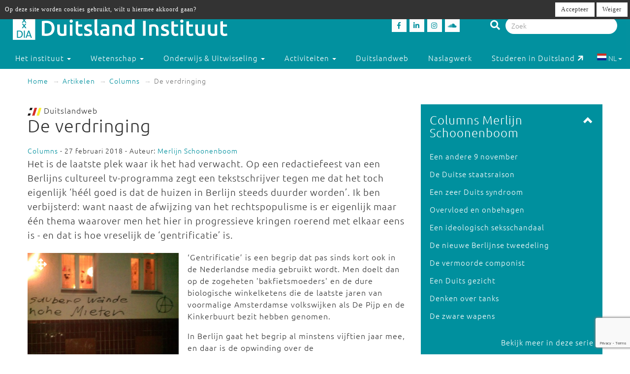

--- FILE ---
content_type: text/html; charset=utf-8
request_url: https://www.duitslandinstituut.nl/artikel/24954/de-verdringing
body_size: 12379
content:
<!DOCTYPE html>
<html lang="nl">
<head>
	<meta charset="utf-8">
    <meta name="google-site-verification" content="-7dz8AJLcsXu4tJlITqT8IMPUDElpFBGB6Qpz_-TcWk" />
    <meta name="viewport" content="height=device-height, width=device-width, initial-scale=1.0, maximum-scale=1.0, user-scalable=no">        
    <!--

    @
    @@
    @@           @@       @@@@@   @@  @@@@@@  @@     @@     @@     @@    @@
    @@@          @@@@     @@  @@  @@  @@@@@@  @@@   @@@    @@@@    @@@   @@
    @@@ @@@@@@@@ @@       @@  @@  @@    @@    @@@@ @@@@   @@  @@   @@@@  @@
    @@@@@@@@@@@@@@@       @@@@@   @@    @@    @@ @ @ @@  @@@@@@@@  @@ @@ @@
    @@ @@@@@@@@@ @@       @@  @@  @@    @@    @@ @@@ @@  @@@@@@@@  @@  @@@@
    @@@  @@@@@  @@@       @@  @@  @@    @@    @@  @  @@  @@    @@  @@   @@@
    @@@@@@@@@@@@@@@       @@@@@   @@    @@    @@     @@  @@    @@  @@    @@
     @@   @@@   @@
      @@@     @@@
        @@@@@@@           - powered by TrafficTower CMS  -  www.bitman.nl -

    -->

    <title>De verdringing - Duitsland Instituut</title>

            <meta name="description" content="Berlijn verandert in een yuppenparadijs, tot grote woede van de oer-Berlijners. Maar je kunt het ook anders bekijken, merkte Merlijn Schoonenboom.">
    
    <meta name="generator" content="TrafficTower">
    <link rel="author" type="text/html" href="http://www.bitman.nl/">

        <meta property="og:url" content="https://www.duitslandinstituut.nl/artikel/24954/de-verdringing">
    <meta property="og:site_name" content="Duitsland Instituut">
    <meta property="og:title" content="De verdringing">
    <meta property="og:type" content="article">
            <meta property="og:description" content="Berlijn verandert in een yuppenparadijs, tot grote woede van de oer-Berlijners. Maar je kunt het ook anders bekijken, merkte Merlijn Schoonenboom.">
                <meta property="og:image" content="https://www.duitslandinstituut.nl/assets/upload/artikel/columns/gentrificatie_Berlijn_flickr_daniel_schweighoefer.jpg?v=1">
    
                <link rel="apple-touch-icon" href="https://www.duitslandinstituut.nl/assets/upload/Logo's/Duitsland-Instituut-Amsterdam-Logo-Zwart.png?v=1">
    
        <link rel="alternate" title="RSS Feed" href="https://www.duitslandinstituut.nl/rss" type="application/rss+xml">
    <link rel="alternate" title="Agenda RSS Feed" href="https://www.duitslandinstituut.nl/rss/agenda" type="application/rss+xml">

	<link rel="icon" type="image/png" sizes="32x32" href="https://www.duitslandinstituut.nl/assets/img/favicon-32x32.png?v=1">
	<link rel="icon" type="image/png" sizes="96x96" href="https://www.duitslandinstituut.nl/assets/img/favicon-96x96.png?v=1">
	<link rel="icon" type="image/png" sizes="16x16" href="https://www.duitslandinstituut.nl/assets/img/favicon-16x16.png?v=1">

        <link rel="stylesheet" href="https://www.duitslandinstituut.nl/assets/css/bootstrap.min.css?v=1">
    <link rel="stylesheet" href="https://www.duitslandinstituut.nl/assets/css/fancybox/jquery.fancybox.css?v=1">
    <link rel="stylesheet" href="https://www.duitslandinstituut.nl/assets/css/fonts.css?v=1">
    <link rel="stylesheet" href="https://www.duitslandinstituut.nl/assets/css/font-awesome.min.css?v=1">

    <link rel="stylesheet" href="https://www.duitslandinstituut.nl/assets/css/screen.min.css?v=1" media="screen">
    <link rel="stylesheet" href="https://www.duitslandinstituut.nl/assets/css/tablet.min.css?v=1" media="screen and (min-width: 768px) and (max-width: 991px)">
    <link rel="stylesheet" href="https://www.duitslandinstituut.nl/assets/css/mobile.min.css?v=1" media="screen and (max-width: 767px)">
    <link rel="stylesheet" href="https://www.duitslandinstituut.nl/assets/css/print.min.css?v=1" media="print">
    <link rel="stylesheet" href="https://www.duitslandinstituut.nl/assets/css/screen_2020.min.css?v=1" media="screen">
    <link rel="stylesheet" href="https://www.duitslandinstituut.nl/assets/css/tablet_2020.min.css?v=1" media="screen and (min-width: 768px) and (max-width: 991px)">
    <link rel="stylesheet" href="https://www.duitslandinstituut.nl/assets/css/mobile_2020.min.css?v=1" media="screen and (max-width: 767px)">

    <link rel="stylesheet" href="https://use.fontawesome.com/releases/v5.7.2/css/all.css" integrity="sha384-fnmOCqbTlWIlj8LyTjo7mOUStjsKC4pOpQbqyi7RrhN7udi9RwhKkMHpvLbHG9Sr" crossorigin="anonymous">

    
            	<style>
			#comments .comment-indent {
	margin-left: 30px;
}

/* temp */
#comments textarea, #comments-form textarea {
	width: 100%;
	box-sizing: border-box;
	-moz-box-sizing: border-box;
}
#comments .comment {
	margin-top: 20px;
}

#comments .comment-actions {
	border-top: 1px solid #ccc;
	padding: 5px 0;
}

#comments .icon-flag {
	cursor: pointer;
}#cookielaw_banner{
	position: fixed;
	top: 0px;
	left: 0px;
	width: 100%;
	background-color: rgb(51, 51, 51);
	color: rgb(255, 255, 255);
	font-family: verdana;
	font-size: 12px;
	z-index: 100;
}

#cookielaw_banner .cookielaw_message{
	padding: 7px 0 0 10px;
	float: left;
	width: 70%;
	margin: 0px;
	text-align: 
}

#cookielaw_banner .cookielaw_control{
	float: right;
	width: 25%;
	text-align: right;
	padding: 5px 5px 5px 0;
}

#cookielaw_banner .cookielaw_control a {
	font-size: 12px;
	border-radius: 0;
}		</style>
    
</head>
<body id="top">

<div class="wrapper">

	
<header>
	<div class="header container-fluid">

		<div class="row">

			<div class="col-md-6 col-sm-5 col-xs-12">
				<div class="logo">
					<a href="https://www.duitslandinstituut.nl/" title="Ga naar de homepage"><img alt="Duitsland Instituut" src="/assets/upload/Logo's/dia_logo.png"></a>
				</div>
			</div>
			<div class="col-md-3 col-sm-3 col-xs-7">
				<div class="social-media">
											<a href="http://www.facebook.com/duitslandinstituut" target="_blank" title="Duitsland Instituut op Facebook">
						<div class="social-media-item">
							<i class="fab fa-facebook-f"></i>

						</div>
						</a>
																<a href="https://nl.linkedin.com/company/duitsland-instituut-amsterdam" target="_blank" title="Duitsland Instituut op LinkedIn">
						<div class="social-media-item">
							<i class="fab fa-linkedin-in"></i>

						</div>
						</a>
																<a href="https://www.instagram.com/duitslandinstituutamsterdam" target="_blank" title="Duitsland Instituut op Instagram">
						<div class="social-media-item">
							<i class="fab fa-instagram"></i>

						</div>
						</a>
																<a href="https://soundcloud.com/duitslandinstituut" target="_blank" title="Duitsland Instituut op Soundcloud">
						<div class="social-media-item">
							<i class="fab fa-soundcloud"></i>

						</div>
						</a>
					
				</div>
			</div>

			<div class="col-md-3 col-sm-4 col-sm-push-0 col-xs-6 col-xs-push-6">
				<div class="search-bar">
					<form method="get" action="https://www.duitslandinstituut.nl/zoeken#top">
						<i class="fa fa-search"></i>
						<input type="hidden" name="sorteer_chronologisch" value="1">
						<input name="q" type="search" class="form-control" placeholder="Zoek" value="">
					</form>
				</div>
			</div>
		</div>
				<div class="row">

			<nav class="navbar" role="navigation">
				<div class="navbar-header col-xs-4 col-xs-pull-8">
					<button type="button" class="navbar-toggle pull-left" data-toggle="collapse" data-target="#navbar-collapse-1">
						<nobr>Menu &darr;</nobr>
					</button>
				</div>

				<div class="clearfix"></div>

				<div class="collapse navbar-collapse col-xs-12" id="navbar-collapse-1">
					<ul class="nav navbar-nav">

						
							
								

								<li class="dropdown">
									<a href="https://www.duitslandinstituut.nl/over-het-instituut" class="dropdown-toggle" data-toggle="dropdown" role="button" aria-haspopup="true" aria-expanded="false">
										Het instituut <span class="caret"></span>
									</a>		

									<ul class="dropdown-menu">
																					<!-- Beetje overbodig maar just to be shure... -->
																							<li>
													<a href="https://www.duitslandinstituut.nl/over-ons">
														Over ons													</a>
												</li>
																																<!-- Beetje overbodig maar just to be shure... -->
																							<li>
													<a href="https://www.duitslandinstituut.nl/medewerkers">
														Medewerkers													</a>
												</li>
																																<!-- Beetje overbodig maar just to be shure... -->
																							<li>
													<a href="https://www.duitslandinstituut.nl/vacatures-en-stages">
														 Vacatures en stages													</a>
												</li>
																																<!-- Beetje overbodig maar just to be shure... -->
																							<li>
													<a href="https://www.duitslandinstituut.nl/nieuwsbrieven">
														Nieuwsbrieven													</a>
												</li>
																																<!-- Beetje overbodig maar just to be shure... -->
																							<li>
													<a href="https://www.duitslandinstituut.nl/in-de-media">
														In de media													</a>
												</li>
																																<!-- Beetje overbodig maar just to be shure... -->
																							<li>
													<a href="https://www.duitslandinstituut.nl/publicaties">
														Publicaties													</a>
												</li>
																																<!-- Beetje overbodig maar just to be shure... -->
																							<li>
													<a href="https://www.duitslandinstituut.nl/diversiteit-inclusie">
														Diversiteit & Inclusie													</a>
												</li>
																																<!-- Beetje overbodig maar just to be shure... -->
																							<li>
													<a href="https://www.duitslandinstituut.nl/contact-en-route">
														Contact en route													</a>
												</li>
																																<!-- Beetje overbodig maar just to be shure... -->
																							<li>
													<a href="https://www.duitslandinstituut.nl/nieuwe-pagina-17">
														<span class="glyphicon glyphicon-chevron-right"></span> Meer ...													</a>
												</li>
																															
									</ul>																	
								</li>

													
							
								

								<li class="dropdown">
									<a href="https://www.duitslandinstituut.nl/wetenschap" class="dropdown-toggle" data-toggle="dropdown" role="button" aria-haspopup="true" aria-expanded="false">
										Wetenschap <span class="caret"></span>
									</a>		

									<ul class="dropdown-menu">
																					<!-- Beetje overbodig maar just to be shure... -->
																							<li>
													<a href="https://www.duitslandinstituut.nl/wetenschappelijk-programma">
														Wetenschap uitgelicht													</a>
												</li>
																																<!-- Beetje overbodig maar just to be shure... -->
																							<li>
													<a href="https://www.duitslandinstituut.nl/medewerkers-onderzoek">
														 Medewerkers wetenschap													</a>
												</li>
																																<!-- Beetje overbodig maar just to be shure... -->
																							<li>
													<a href="https://www.duitslandinstituut.nl/duitslandstudies-studeren">
														Duitslandstudies													</a>
												</li>
																																<!-- Beetje overbodig maar just to be shure... -->
																							<li>
													<a href="https://www.duitslandinstituut.nl/graduiertenkolleg2">
														Graduiertenkolleg													</a>
												</li>
																																<!-- Beetje overbodig maar just to be shure... -->
																							<li>
													<a href="https://www.duitslandinstituut.nl/platform-duitse-geschiedenis">
														Platform Duitse Geschiedenis													</a>
												</li>
																																<!-- Beetje overbodig maar just to be shure... -->
																							<li>
													<a href="https://www.duitslandinstituut.nl/beurzen-voor-verblijf-in-duitsland">
														Beurzen voor een verblijf in Duitsland													</a>
												</li>
																																<!-- Beetje overbodig maar just to be shure... -->
																							<li>
													<a href="https://www.duitslandinstituut.nl/amsterdam-german-studies-lectures">
														Amsterdam German Studies Lectures													</a>
												</li>
																																<!-- Beetje overbodig maar just to be shure... -->
																							<li>
													<a href="https://www.duitslandinstituut.nl/meer">
														<span class="glyphicon glyphicon-chevron-right"></span> Meer ...													</a>
												</li>
																															
									</ul>																	
								</li>

													
							
								

								<li class="dropdown">
									<a href="https://www.duitslandinstituut.nl/voortgezet-onderwijs" class="dropdown-toggle" data-toggle="dropdown" role="button" aria-haspopup="true" aria-expanded="false">
										Onderwijs & Uitwisseling <span class="caret"></span>
									</a>		

									<ul class="dropdown-menu">
																					<!-- Beetje overbodig maar just to be shure... -->
																							<li>
													<a href="https://www.duitslandinstituut.nl/scholierenprojecten">
														Scholierenprojecten													</a>
												</li>
																																<!-- Beetje overbodig maar just to be shure... -->
																							<li>
													<a href="https://www.duitslandinstituut.nl/docentenprogrammas">
														Docentenprogramma's													</a>
												</li>
																																<!-- Beetje overbodig maar just to be shure... -->
																							<li>
													<a href="https://www.duitslandinstituut.nl/lesideeen">
														Lesideeën													</a>
												</li>
																																<!-- Beetje overbodig maar just to be shure... -->
																							<li>
													<a href="https://www.duitslandinstituut.nl/fruhstucksei">
														Frühstücksei													</a>
												</li>
																																<!-- Beetje overbodig maar just to be shure... -->
																							<li>
													<a href="https://www.duitslandinstituut.nl/dia-akademie">
														DIA-Akademie													</a>
												</li>
																																<!-- Beetje overbodig maar just to be shure... -->
																							<li>
													<a href="https://www.duitslandinstituut.nl/profielwerkstuk-over-duitsland">
														Profielwerkstuk Duits & Duitsland													</a>
												</li>
																																<!-- Beetje overbodig maar just to be shure... -->
																							<li>
													<a href="https://www.duitslandinstituut.nl/duits-studeren">
														Duits studeren													</a>
												</li>
																																<!-- Beetje overbodig maar just to be shure... -->
																							<li>
													<a href="https://www.duitslandinstituut.nl/docent-duits-worden">
														Docent Duits worden													</a>
												</li>
																																<!-- Beetje overbodig maar just to be shure... -->
																							<li>
													<a href="https://www.duitslandinstituut.nl/studie-in-duitsland">
														Studeren in Duitsland													</a>
												</li>
																																<!-- Beetje overbodig maar just to be shure... -->
																							<li>
													<a href="https://www.duitslandinstituut.nl/nieuwe-pagina-19">
														<span class="glyphicon glyphicon-chevron-right"></span> Meer ...													</a>
												</li>
																															
									</ul>																	
								</li>

													
							
								

								<li class="dropdown">
									<a href="https://www.duitslandinstituut.nl/activiteiten" class="dropdown-toggle" data-toggle="dropdown" role="button" aria-haspopup="true" aria-expanded="false">
										Activiteiten <span class="caret"></span>
									</a>		

									<ul class="dropdown-menu">
																					<!-- Beetje overbodig maar just to be shure... -->
																							<li>
													<a href="https://www.duitslandinstituut.nl/agenda">
														Agenda													</a>
												</li>
																																<!-- Beetje overbodig maar just to be shure... -->
																							<li>
													<a href="https://www.duitslandinstituut.nl/deutsches-kino">
														Deutsches Kino													</a>
												</li>
																																<!-- Beetje overbodig maar just to be shure... -->
																							<li>
													<a href="https://www.duitslandinstituut.nl/podcasts">
														DIAudio: onze podcasts													</a>
												</li>
																																<!-- Beetje overbodig maar just to be shure... -->
																							<li>
													<a href="https://www.duitslandinstituut.nl/nederlands-duitse-cultuurdialogen">
														Nederlands-Duitse cultuurdialogen													</a>
												</li>
																																<!-- Beetje overbodig maar just to be shure... -->
																							<li>
													<a href="https://www.duitslandinstituut.nl/sprachstammtisch-duits">
														Sprachstammtisch													</a>
												</li>
																																<!-- Beetje overbodig maar just to be shure... -->
																							<li>
													<a href="https://www.duitslandinstituut.nl/sturm-und-drang">
														Sturm und Drang													</a>
												</li>
																																<!-- Beetje overbodig maar just to be shure... -->
																							<li>
													<a href="https://www.duitslandinstituut.nl/graduiertenkolleg-dia">
														Graduiertenkolleg													</a>
												</li>
																																<!-- Beetje overbodig maar just to be shure... -->
																							<li>
													<a href="https://www.duitslandinstituut.nl/agsl">
														Amsterdam German Studies Lectures													</a>
												</li>
																																<!-- Beetje overbodig maar just to be shure... -->
																							<li>
													<a href="https://www.duitslandinstituut.nl/nieuwe-pagina-14">
														<span class="glyphicon glyphicon-chevron-right"></span> Meer ...													</a>
												</li>
																															
									</ul>																	
								</li>

													
							
															<li class=""><a href="https://www.duitslandinstituut.nl/themas">Duitslandweb</a></li>
													
							
															<li class=""><a href="https://www.duitslandinstituut.nl/naslagwerken">Naslagwerk</a></li>
													
						<li><a href="http://www.studereninduitsland.nl" title="Duitslanddesk" target="_blank">Studeren in Duitsland<span class="duitslanddesk-icon"></span></a></li>
						
						<li class="dropdown languages-chooser hidden-xs">
																
										
																			<button class="btn dropdown-toggle" data-toggle="dropdown">
											<img src="https://www.duitslandinstituut.nl/assets/img/language_nl.svg?v=1" alt="nl">
											NL											<span class="caret"></span>
										</button>
										
										
									
										
										
																			<div class="dropdown-menu">
											<a href="https://www.duitslandinstituut.nl/de" class="dropdown-item">
												<img src="https://www.duitslandinstituut.nl/assets/img/language_de.svg?v=1" alt="de">
												DE											</a>
										</div>
										
																					</li>

					</ul>

				</div>
				
			</nav>

		</div>

	</div></header>
	<div class="content container-fluid">

		
	<ol class="breadcrumb hidden-xs">
									<li><a href="https://www.duitslandinstituut.nl/">Home</a></li>
												<li><a href="https://www.duitslandinstituut.nl/artikelen">Artikelen</a></li>
																							<li><a href="https://www.duitslandinstituut.nl/artikelen/?categorie=columns">Columns</a></li>
						
					<li class="active">De verdringing</li>
										</ol>
	<div class="visible-xs">
		<br><br>
	</div>

		<div class="row">
			<div class="col-md-8 col-sm-7">
				<article>
					<div class="article">
																																					<img src="https://www.duitslandinstituut.nl/assets/img/logo-duitslandweb.png?v=1" alt="Duitslandweb logo" class="img-inline">&nbsp;Duitslandweb
<h1>
	De verdringing	</h1><span class="small">
			<a href="https://www.duitslandinstituut.nl/artikelen/?categorie=columns" title="Columns">Columns</a> - 27 februari 2018	
			- Auteur:
					<a href="https://www.duitslandinstituut.nl/medewerker/178/merlijn-schoonenboom" title="Merlijn Schoonenboom">Merlijn Schoonenboom</a>			
</span>

	<div class="intro"><p>Het is de laatste plek waar ik het had verwacht. Op een redactiefeest van een Berlijns cultureel tv-programma zegt een tekstschrijver tegen me dat het toch eigenlijk ‘héél goed is dat de huizen in Berlijn steeds duurder worden’. Ik ben verbijsterd: want naast de afwijzing van het rechtspopulisme is er eigenlijk maar één thema waarover men het hier in progressieve kringen roerend met elkaar eens is - en dat is hoe vreselijk de ‘gentrificatie’ is.</p></div>


<div class="clearfix"></div>


	<div class="lead-image">

	<a class="fancybox" rel="fancybox-group" href="/assets/upload/artikel/columns/gentrificatie_Berlijn_flickr_daniel_schweighoefer.jpg" title="">

		<div style="position:absolute;padding:15px;"><span style="color:white;font-size:24px;" ><i class="fas fa-arrows-alt"></i></span></div>

		<img src="/assets/upload/artikel/columns/gentrificatie_Berlijn_flickr_daniel_schweighoefer.jpg" alt="De verdringing">

	</a>

			&copy; CC Daniel Schweighöfer/Flickr<br>
	
	Berlijn, 2012
</div>

	<div class="body"><p>‘Gentrificatie’ is een begrip dat pas sinds kort ook in de Nederlandse media gebruikt wordt. Men doelt dan op de zogeheten 'bakfietsmoeders' en de dure biologische winkelketens die de laatste jaren van voormalige Amsterdamse volkswijken als De Pijp en de Kinkerbuurt bezit hebben genomen.</p>
<p>In Berlijn gaat het begrip al minstens vijftien jaar mee, en daar is de opwinding over de <em>Gentrifizierung</em> beduidend emotioneler. Eigenlijk betekent het sociologisch gezien heel neutraal ‘de opwaardering van een buurt’. Maar ik heb er uitsluitend demonstraties, schuimbekkende woede en hoogoplopende discussies tégen gezien.</p>
<p>Het thema werd tot voor kort namelijk bepaald door de mening van linkse groeperingen erover. Want hoezo ‘opwaardering’? De intocht van de ‘<em>gents</em>’, de rijkeren, zorgt ook voor ‘verdringing’ van de oorspronkelijke bewoners, van oer-Berlijners, arme Turkse families en de oud-strijders van de kraakbeweging uit de jaren tachtig.</p>
<p>Eerst groeide het voormalige Oost-Duitse stadsdeel Prenzlauer Berg uit tot hét symbool van hun woede over deze verdringing. Daar was de oorspronkelijke DDR-bevolking in een decennium tijd haast compleet vervangen door types uit München of Stuttgart met goede banen. Aangetrokken door de dynamiek van de nieuwe hoofdstad, lieten ze de <em>Altbau</em> renoveren en maakten van een voormalige alternatieve wijk een luxe stadsdeel.</p>
<div class="streamer"><strong> ‘Scheiß-Yuppies’ stond laatst op onze huizengevel gesprayed</strong></div>
<p>Maar sinds een jaar of vijf stijgen de huren zelfs in de laatste rafelige delen van 'Kreuzberg 36’, het voormalige krakersbastion met zijn grote Turkse gemeenschap, tot ongekende hoogten. Daar worden de huizen opgekocht door vaak onduidelijke conglomeraten uit het buitenland, en de huurprijzen stijgen met 15 tot 20 procent per jaar. "Nergens in het land stijgen de huren zo sterk als in Berlijn", schreef Die Zeit onlangs, "en nergens in Berlijn stijgen ze zo zeer als in Kreuzberg."</p>
<p>De woede tegen de nieuwkomers die voor deze ontwikkeling verantwoordelijk worden gehouden, is voelbaar. De hoogtijdagen van de ‘anti-Zwaben-graffiti’ op de Prenzlauer Berg, gericht tegen de nieuwkomers uit het welvarende gebied rond Stuttgart, mag dan weer voorbij zijn, maar in mijn eigen deel van Kreuzberg is de woede springlevend. </p>
<p>De vreemdelingenhaat van links richt zich hier vooral op de ‘Beier’, die andere ‘rijke Zuid-Duitser’. Maar ook op mijzelf, omdat ons huis een tijd lang het enige graffiti-vrije en gerenoveerde pand in de rij was. ‘<em>Scheiß-Yuppies</em>’, zo stond laatst weer op onze huizengevel gesprayed, waarbij mijn bescheiden freelancers-inkomen blijkbaar niet ter zake doet.</p>
<p>En nu zegt ineens een tekstschrijver, links en ook nog eens oer-Berlijner, dat het eigenlijk wel goed is, dat we zijn gekomen. Zijn motivatie is daarbij eigenbelang. Hij vindt de kwaliteit van de creatieve productie in de stad namelijk niet goed genoeg. En hij zegt: "Dat hoefde vroeger ook helemaal niet, want de huren waren zo laag en de subsidies zo hoog, dat eigenlijk niemand zich echt hoefde in te spannen."</p>
<p>Dat is nu anders, zegt hij. De concurrentie is op zijn werkgebied groot geworden. Netflix heeft net zijn eerste Duitse serie geproduceerd. Dat betekent dat er meer te doen is én er komt meer concurrentie, zelfs vanuit het buitenland. Om dan ook nog die nieuwe huur te betalen, moet je dus heel goed zijn. Met als resultaat, hoopt hij, betere films en series - waarin hij zelf natuurlijk een flink aandeel denkt te hebben.</p>
<p>Ik geef toe: het klinkt als een verademing, deze voor Berlijnse begrippen wel erg politiek-incorrecte manier van marktdenken. Er zit alleen één klein haakje aan. Zelf heeft de tekstschrijver nog net vóór de grote prijzenstijging vijf jaar geleden zijn appartement gekocht. In vergelijking met degenen die dat niet hebben gedaan, zal de grote concurrentie-slag voor hem dus beduidend aangenamer verlopen.</p></div>

<div class="clearfix"></div>

<div class="tags">
	<small>
		Tags:
				 <a href="https://www.duitslandinstituut.nl/zoeken?tags=Berlijn" title="Berlijn">Berlijn</a>, <a href="https://www.duitslandinstituut.nl/zoeken?tags=woningmarkt" title="woningmarkt">woningmarkt</a>, <a href="https://www.duitslandinstituut.nl/zoeken?tags=gentrificatie" title="gentrificatie">gentrificatie</a>, <a href="https://www.duitslandinstituut.nl/zoeken?tags=Kreuzberg" title="Kreuzberg">Kreuzberg</a>	</small>
</div>
<div class="share">

	<div class="share-btn share-btn-print" title="Print deze pagina"><span class="fa fa-lg fa-print"></span></div>
	<span class="share-btn share-btn-pdf" data-href="https://www.duitslandinstituut.nl/artikel/pdf/24954" title="Download deze pagina"><span class="fa fa-lg fa-file-pdf-o"></span></span>
	<div class="share-btn share-btn-social" data-provider="facebook" data-url="https://www.duitslandinstituut.nl/artikel/24954/de-verdringing" title="Deel op Facebook"><span class="fab fa-facebook-f"></span></div>
	<div class="share-btn share-btn-social" data-provider="linkedin" data-url="https://www.duitslandinstituut.nl/artikel/24954/de-verdringing" title="Deel op LinkedIn"><span class="fab fa-linkedin-in"></span></div>

	<div class="clearfix"></div>

</div>
<div id="comments">

	<h2>Reacties</h2>

	
		<p>Geen reacties aanwezig</p>

	
</div><div id="comments-form" class="gutter-top">

	

	
<div class="comment-form" id="commentform0">

		
	<form action="https://www.duitslandinstituut.nl/comment/submit_comment" method="post" accept-charset="utf-8" id="commentform0form" role="form"><div style="display:none">
<input type="hidden" name="csrf_btmn" value="eed7cb4f0d725f8a5a984aec6bff5de9" />
</div>
		<input type="hidden" name="form_type" value="add" />
		<input type="hidden" name="content_type" value="article" />
		<input type="hidden" name="content_id" value="24954" />
		<input type="hidden" name="current_url" value="artikel/24954/de-verdringing" />
		<input type="hidden" name="page_slug" value="_PAGE_/24954/de-verdringing" />
		<input type="hidden" name="page_id" value="2156" />
		<input type="hidden" name="parent_id" value="0" />
		<input type="hidden" name="ancestor_id" value="0" />

		<div class="form-group">
			<label class="control-label" for="comment_comment">Reactie:</label>
			<textarea maxlength="500" id="comment_comment" name="comment" class="form-control" rows="5"></textarea>
			<div class="text-right"><small>Maximaal 500 tekens toegestaan</small></div>
			<span class="help-block"></span>	
		</div>

					<div class="form-group row">
				<label class="control-label col-sm-12" for="comment_name">Naam:</label>
				<div class="col-sm-6">
					<input type="text" id="comment_name" name="name" class="form-control" value="" />
					<span class="help-block"></span>
				</div>
				<div class="clearfix"></div>
			</div>

			<div class="form-group row">
				<label class="control-label col-sm-12" for="comment_email">E-mailadres:</label>
				<div class="col-sm-6">
					<input type="email" id="comment_email" name="email" class="form-control" value="" />
					<span class="help-block"></span>
				</div>
			</div>
		
		<div class="form-group">
			<button class="btn btn-success g-recaptcha" data-sitekey="6LfZ9jUUAAAAAOk2PyPjGW7u7ToZUuUlr-BEV7-U" data-callback="onSubmitReaction0">Reactie plaatsen</button>
		</div>

	</form>
	<script src="https://www.google.com/recaptcha/api.js" async defer></script>
	<script>
		function onSubmitReaction0(token) {
			document.getElementById("commentform0form").submit();
		}
	</script>

</div>
</div>
<div class="element-gray thema-meer">

		<h3>Lees meer over '<a href="https://www.duitslandinstituut.nl/thema/49/berlijn" title="Berlijn">Berlijn</a>':</h3>
	
	<div class="row">
					<div class="col-md-6 item-outer">
				<div class="item">
										<a href="https://www.duitslandinstituut.nl/artikel/65455/berlijn-revisited-lofzang-in-woord-en-beeld" title="Berlijn revisited: Lofzang in woord en beeld"><img src="/assets/upload/artikel/boeken/Berlijnrevisited550_697.jpg" alt="Berlijn revisited: Lofzang in woord en beeld"></a>
					
					<h4><a href="https://www.duitslandinstituut.nl/artikel/65455/berlijn-revisited-lofzang-in-woord-en-beeld" title="Berlijn revisited: Lofzang in woord en beeld">Berlijn revisited: Lofzang in woord en beeld</a></h4>
					
					<p>Harold Naaijer en Donald Niedekker ontdekten Berlijn in de jaren negentig en brengen nu opnieuw een ode aan de stad. </p>
					
					<p class="text-right">
						<br>
						<a href="https://www.duitslandinstituut.nl/artikel/65455/berlijn-revisited-lofzang-in-woord-en-beeld" title="Berlijn revisited: Lofzang in woord en beeld">Lees meer</a>
					</p>
				</div>
			</div>
					<div class="col-md-6 item-outer">
				<div class="item">
										<a href="https://www.duitslandinstituut.nl/artikel/63176/berlijn-opent-opvanghuis-voor-arbeidsmigranten" title="Berlijn opent opvanghuis voor arbeidsmigranten"><img src="/assets/upload/artikel/Achtergrond/Arbeider_Keulen_WPittlik_crop.jpg" alt="Berlijn opent opvanghuis voor arbeidsmigranten"></a>
					
					<h4><a href="https://www.duitslandinstituut.nl/artikel/63176/berlijn-opent-opvanghuis-voor-arbeidsmigranten" title="Berlijn opent opvanghuis voor arbeidsmigranten">Berlijn opent opvanghuis voor arbeidsmigranten</a></h4>
					
					<p>De onderkomens van arbeidsmigranten in Berlijn zijn soms zo erbarmelijk dat de politie ze er direct weghaalt.</p>
					
					<p class="text-right">
						<br>
						<a href="https://www.duitslandinstituut.nl/artikel/63176/berlijn-opent-opvanghuis-voor-arbeidsmigranten" title="Berlijn opent opvanghuis voor arbeidsmigranten">Lees meer</a>
					</p>
				</div>
			</div>
					<div class="col-md-6 item-outer">
				<div class="item">
										<a href="https://www.duitslandinstituut.nl/artikel/63114/gedenktekens-socialistische-helden-gestolen" title="Gedenktekens socialistische ‘helden’ gestolen"><img src="/assets/upload/artikel/Achtergrond/B-Friedrichsfelde_Zentralfriedhof_800_wikimedia-A-Savin.jpg" alt="Gedenktekens socialistische ‘helden’ gestolen"></a>
					
					<h4><a href="https://www.duitslandinstituut.nl/artikel/63114/gedenktekens-socialistische-helden-gestolen" title="Gedenktekens socialistische ‘helden’ gestolen">Gedenktekens socialistische ‘helden’ gestolen</a></h4>
					
					<p>Dieven hebben plaquettes gestolen van een monument in Oost-Berlijn. De diefstal staat mogelijk niet op zichzelf.</p>
					
					<p class="text-right">
						<br>
						<a href="https://www.duitslandinstituut.nl/artikel/63114/gedenktekens-socialistische-helden-gestolen" title="Gedenktekens socialistische ‘helden’ gestolen">Lees meer</a>
					</p>
				</div>
			</div>
					<div class="col-md-6 item-outer">
				<div class="item">
										<a href="https://www.duitslandinstituut.nl/artikel/57288/een-andere-9-november" title="Een andere 9 november"><img src="/assets/upload/artikel/columns/20231109_121147.jpeg" alt="Een andere 9 november"></a>
					
					<h4><a href="https://www.duitslandinstituut.nl/artikel/57288/een-andere-9-november" title="Een andere 9 november">Een andere 9 november</a></h4>
					
					<p>9 november stond dit jaar in het teken van het geweld tegen Joden in 1938. De val van de Muur verdween naar de achtergrond, merkte columnist Merlijn Schoonenboom.</p>
					
					<p class="text-right">
						<br>
						<a href="https://www.duitslandinstituut.nl/artikel/57288/een-andere-9-november" title="Een andere 9 november">Lees meer</a>
					</p>
				</div>
			</div>
			</div>

</div>						
					</div>
				</article>
			</div>

			<div class="col-md-4 col-sm-5">
				<aside>
					<div class="aside">
												<div class="element-inverted sidenav sidenav-open article-selector">
	<div class="handle">
		<div class="pull-right">
			<span class="glyphicon glyphicon-chevron-down"></span>
		</div>
		<h3 class="no-margins">Columns Merlijn Schoonenboom</h3>
	</div>
	<div class="body">
		<ul class="list-unstyled">
							<li><a href="https://www.duitslandinstituut.nl/artikel/57288/een-andere-9-november" title="Een andere 9 november">Een andere 9 november</a></li>
							<li><a href="https://www.duitslandinstituut.nl/artikel/56951/de-duitse-staatsraison" title="De Duitse staatsraison">De Duitse staatsraison</a></li>
							<li><a href="https://www.duitslandinstituut.nl/artikel/56446/een-zeer-duits-syndroom" title="Een zeer Duits syndroom">Een zeer Duits syndroom</a></li>
							<li><a href="https://www.duitslandinstituut.nl/artikel/56142/overvloed-en-onbehagen" title="Overvloed en onbehagen">Overvloed en onbehagen</a></li>
							<li><a href="https://www.duitslandinstituut.nl/artikel/55859/een-ideologisch-seksschandaal" title="Een ideologisch seksschandaal">Een ideologisch seksschandaal</a></li>
							<li><a href="https://www.duitslandinstituut.nl/artikel/55515/de-nieuwe-berlijnse-tweedeling" title="De nieuwe Berlijnse tweedeling">De nieuwe Berlijnse tweedeling</a></li>
							<li><a href="https://www.duitslandinstituut.nl/artikel/55074/de-vermoorde-componist" title="De vermoorde componist">De vermoorde componist</a></li>
							<li><a href="https://www.duitslandinstituut.nl/artikel/54656/een-duits-gezicht" title="Een Duits gezicht">Een Duits gezicht</a></li>
							<li><a href="https://www.duitslandinstituut.nl/artikel/54268/denken-over-tanks" title="Denken over tanks">Denken over tanks</a></li>
							<li><a href="https://www.duitslandinstituut.nl/artikel/53664/de-zware-wapens" title="De zware wapens">De zware wapens</a></li>
					</ul>

		<br>
		<a class="pull-right" href="https://www.duitslandinstituut.nl/serie/121/columns-merlijn-schoonenboom">Bekijk meer in deze serie</a>
		<div class="clearfix"></div>
	</div>
</div><div class="element-inverted  sidenav">
	<div class="handle">
		<div class="pull-right">
			<span class="glyphicon glyphicon-chevron-down"></span>
		</div>
		<h3 class="no-margins">Meer Columns</h3>
	</div>
	<div class="body">
		<ul class="list-unstyled">
						<li><a href="https://www.duitslandinstituut.nl/artikel/65956/leve-de-nederlands-duitse-grenssamenwerking" title="Leve de Nederlands-Duitse grenssamenwerking!">Leve de Nederlands-Duitse grenssamenwerking!</a></li>
						<li><a href="https://www.duitslandinstituut.nl/artikel/65965/doodgaan-in-duitsland" title="Doodgaan in Duitsland">Doodgaan in Duitsland</a></li>
						<li><a href="https://www.duitslandinstituut.nl/artikel/65923/wat-we-kunnen-leren-van-de-duitse-mensas" title="Wat we kunnen leren van de Duitse mensa’s">Wat we kunnen leren van de Duitse mensa’s</a></li>
						<li><a href="https://www.duitslandinstituut.nl/artikel/65909/een-nieuwe-rol-voor-hermann-de-krijger" title="Een nieuwe rol voor Hermann de krijger ">Een nieuwe rol voor Hermann de krijger </a></li>
						<li><a href="https://www.duitslandinstituut.nl/artikel/65852/onbekommerd-fietsen-heimwee" title="Onbekommerd-fietsen-heimwee">Onbekommerd-fietsen-heimwee</a></li>
						<li><a href="https://www.duitslandinstituut.nl/artikel/64867/herfst-der-inzichten" title="Herfst der inzichten">Herfst der inzichten</a></li>
						<li><a href="https://www.duitslandinstituut.nl/artikel/63857/merz-levert-maar-niet-voor-iedereen" title="Merz levert, maar niet voor iedereen">Merz levert, maar niet voor iedereen</a></li>
						<li><a href="https://www.duitslandinstituut.nl/artikel/63721/een-golf-van-economen" title="Een golf van economen">Een golf van economen</a></li>
						<li><a href="https://www.duitslandinstituut.nl/artikel/62931/de-beatles-zingen-in-berlijn" title="De Beatles zingen in Berlijn">De Beatles zingen in Berlijn</a></li>
						<li><a href="https://www.duitslandinstituut.nl/artikel/62133/ambtenarenstatus" title="Ambtenarenstatus">Ambtenarenstatus</a></li>
					</ul>

					<br>
			<a class="pull-right" href="https://www.duitslandinstituut.nl/artikelen/?categorie=columns">Lees meer Columns</a>
			<div class="clearfix"></div>
			</div>
</div><div class="element-gray auteur">
	<h3>
					<small>Auteur</small><br>
				
					<a href="https://www.duitslandinstituut.nl/auteur/178/merlijn-schoonenboom" title="Merlijn Schoonenboom">Merlijn Schoonenboom</a>
			</h3>

			<img src="/assets/upload/Personen/Auteurs/Merlijn-Schoonenboom.jpg" alt="Merlijn Schoonenboom">
	
		<p>Journalist en historicus Merlijn Schoonenboom woont en werkt in Berlijn</p>
	
			<br>
		<a class="pull-right" href="https://www.duitslandinstituut.nl/auteur/178/merlijn-schoonenboom" title="Merlijn Schoonenboom">Lees meer</a>
		<div class="clearfix"></div>
	
</div><div class="element-white element-related">
	<h3>Gerelateerd</h3>
	<ul>
					<li>
				<a href="https://www.duitslandinstituut.nl/artikel/15910/berlijnse-braakliggende-veldjes" title="Berlijnse braakliggende veldjes">Berlijnse braakliggende veldjes</a>
							</li>
					<li>
				<a href="https://www.duitslandinstituut.nl/artikel/43385/rechter-bevriezen-huurprijzen-berlijn-ongrondwettelijk" title="Rechter: Bevriezen huurprijzen Berlijn ongrondwettelijk">Rechter: Bevriezen huurprijzen Berlijn ongrondwettelijk</a>
							</li>
					<li>
				<a href="https://www.duitslandinstituut.nl/artikel/44047/berlijn-wil-duizenden-woningen-kopen-van-vastgoedconcerns" title="Berlijn wil duizenden woningen kopen van vastgoedconcerns">Berlijn wil duizenden woningen kopen van vastgoedconcerns</a>
							</li>
					<li>
				<a href="https://www.duitslandinstituut.nl/artikel/17919/de-zwarte-man" title="De zwarte man">De zwarte man</a>
							</li>
					<li>
				<a href="https://www.duitslandinstituut.nl/artikel/10337/van-gross-berlin-naar-klein-berlijn" title="Van Gross-Berlin naar Klein Berlijn">Van Gross-Berlin naar Klein Berlijn</a>
							</li>
			</ul>
</div>						
					</div>
				</aside>
			</div>
		</div>

	</div>
</div>
<footer>
	<div class="footer container-fluid">

		<div class="row">
			<div class="col-md-4 col-sm-6">

									<p class="language-chooser visible-xs">
																					<span class="active">NL</span>
																												<a title="DE" href="https://www.duitslandinstituut.nl/de">DE</a>
																		</p>
				
															<p>Bezoekadres<br />Oude Hoogstraat 24<br />1012 CE Amsterdam</p>
<p>Postadres<br />Postbus 1628<br />1000 BP Amsterdam</p>
<p><em>voor pakketten:</em><br />Tafelbergweg 51<br />1105 BD Amsterdam</p>
<p>020 525 3690<br /> dia@uva.nl</p>
<p> </p>									
			</div>

			<div class="col-md-4 col-sm-6">
															<p>Stichting Duitsland Instituut<br /> bij de Universiteit van Amsterdam</p>
<p>Met ondersteuning van</p>
<p> <img src="/assets/upload/Logo's/Logo's UvA + OCW + DAAD wit doorzichtig.png" alt="" width="349" height="207" /></p>												</div>

			<div class="col-md-4 col-sm-6">
															<p><strong>Direct naar:</strong></p>
<ul>
<li><a href="/">Home</a></li>
<li><a href="/persberichten" target="_blank">Pers</a></li>
<li><a href="/vrienden-van-het-dia">ANBI-status</a></li>
<li><a href="/algemene-leveringsvoorwaarden">Algemene voorwaarden</a></li>
<li><a href="/wat-te-doen-bij-vragen-of-klachten">Vragen of klachten</a></li>
</ul>
<p> </p>											<p>Fotomateriaal met dank aan:</p>
<p><a href="https://www.picture-alliance.com/" target="_blank"><img src="/assets/upload/Logo's/pa_picture_alliance_white.png" alt="" width="160" height="28" /></a></p>											<p><a href="https://www.duitslandinstituut.nl/privacyverklaring">Privacy-verklaring</a></p>
<p> </p>												</div>
		</div>

	</div></footer>

<!-- place this right before </body> -->
<div class="g-recaptcha"
     data-sitekey="6LfZ9jUUAAAAAOk2PyPjGW7u7ToZUuUlr-BEV7-U"
     data-size="invisible"
     data-callback="onSubmit">
</div>

<style>
	
	/* Force visibility */
	.grecaptcha-badge,
	.grecaptcha-badge * {
	    opacity: 1 !important;
	    visibility: visible !important;
	}

	/* default hidden-right state */
	.grecaptcha-badge {
	    position: fixed !important;
	    bottom: 14px !important;
	    right: -186px !important; /* hidden */
	    width: 256px !important;
	    height: 60px !important;
	    overflow: hidden !important;
	    border-radius: 3px !important;
	    z-index: 9999999 !important;

	    transition: right 0.35s ease !important;
	    pointer-events: auto !important;
	    box-shadow: gray 0px 0px 5px !important;
	}

	/* hover slide-in */
	.grecaptcha-badge:hover {
	    right: 0px !important;
	}

</style>


<a href="#top" class="smooth top-button" title="Ga naar top">
	<div class="inner text-center">
		&uarr;<br>top
	</div>
</a>

        <div id="cookielaw_banner">
	<div class="cookielaw_message">Op deze site worden cookies gebruikt, wilt u hiermee akkoord gaan?</div>
	<div class="cookielaw_control">
		<a id="cookielaw_accept" href="https://www.duitslandinstituut.nl/cookielaw/accept" class="btn btn-default">Accepteer</a>
		<a id="cookielaw_reject" href="https://www.duitslandinstituut.nl/cookielaw/reject" class="btn btn-default">Weiger</a>
	</div>
</div>
        <!--[if lte IE 7]>
<style>
#wrapper,
header,
#header
footer,
#footer {
	display: none;
}

#ie7-notification {
	 width: 800px; 
	 height: 100%; 
	 background-color: white; 
	 margin: 40px auto;
	 font-family: Arial;
}
#ie7-notification img {
	border: 0;
}
#ie7-notification table{
    width:600px;
    margin-left:20px;
}

</style>

<div id="ie7-notification">
	<center>
		<h1>U gebruikt een verouderde versie van Internet&nbsp;Explorer</h1>
        <p>U maakt gebruik van Internet Explorer 6 of 7 om webpagina's te bekijken. Dit programma is sterk verouderd en wordt door deze website niet ondersteund. U kunt gratis een vervangend programma downloaden door op één van de onderstaande logo's te klikken:</p>
        <table>
            <tr>
                <td style="padding-left:10px;">
                    <a href="http://www.mozilla.org/firefox" target="_blank">
                        <img src="https://www.duitslandinstituut.nl/assets/img/ie7-notification/ico_firefox.png" alt="Firefox" title="Firefox" />
                        Mozilla Firefox
                    </a>
                </td>
                <td style="padding-left:20px;">
                    <a href="http://www.google.com/chrome" target="_blank">
                        <img src="https://www.duitslandinstituut.nl/assets/img/ie7-notification/ico_chrome.png" alt="Chrome" title="Chrome" />
                        Google Chrome
                    </a>
                </td>
                <td>
                    <a href="http://www.opera.com" target="_blank">
                        <img src="https://www.duitslandinstituut.nl/assets/img/ie7-notification/ico_opera.png" alt="Opera" title="Opera" style="margin-right:20px;" />
                        Opera
                    </a>
                </td>
            </tr>
        </table>
	</center>
</div>
<![endif]-->
         <script type="text/javascript">
        // Make base_url and site_url available in javascript
     	document.cms_base_url = 'https://www.duitslandinstituut.nl';
        document.cms_site_url = 'https://www.duitslandinstituut.nl';
    </script>	

	    <script src="//ajax.googleapis.com/ajax/libs/jquery/1.10.2/jquery.min.js"></script>
    <script src="https://www.duitslandinstituut.nl/assets/js/bootstrap.min.js?v=1"></script>
    <script src="https://www.duitslandinstituut.nl/assets/js/jquery.fancybox.pack.js?v=1"></script>
    <script src="https://www.duitslandinstituut.nl/assets/js/dia-fancybox.js?v=1"></script>
    <script src="https://www.duitslandinstituut.nl/assets/js/smooth-anchor.js?v=1"></script>
    <script src="https://www.duitslandinstituut.nl/assets/js/dropdown-selector.js?v=1"></script>
    <script src="https://www.duitslandinstituut.nl/assets/js/dia.js?v=1"></script>

        <!--[if lt IE 9]>
    <script src="https://oss.maxcdn.com/libs/html5shiv/3.7.0/html5shiv.js"></script>
    <script src="https://oss.maxcdn.com/libs/respond.js/1.3.0/respond.min.js"></script>
    <![endif]-->

    
        	    <script type="text/javascript">
	    	$(document).ready(function(){
	
	// hash handler
	Comment.toggleForm(location.hash.split('#commentform')[1]);
	Comment.toggleFormEdit(location.hash.split('#commentformedit')[1]);

	// reply and show sub comments
	$('.comment .btn_reply').click(function(){
		Comment.toggleForm(Comment.getId(this));
	});
	$('.comment .btn_subs').click(function(){
		Comment.toggleSubcomments(Comment.getId(this));
	});

	// flag comment
	$('.comment .flag-controls .icon-flag').click(function(){
		Comment.flagConfirmation(Comment.getId(this));
	});
	$('.comment .flag-controls .flag-confirmation .btn_cancel').click(function(){
		Comment.flagCancel(Comment.getId(this));
	});
	$('.comment .flag-controls .flag-confirmation .btn_flag').click(function(){
		var commentHash = $(this).closest('.comment').attr('data-hash');
		Comment.flagSubmit(Comment.getId(this), commentHash);
	});
	$('.comment .flag-controls .btn_ok').click(function(){
		Comment.flagCancel(Comment.getId(this));
	});

	// edit comment
	$('.comment .btn_edit').click(function(){
		Comment.toggleFormEdit(Comment.getId(this));
	});

	// delete comment
	$('.comment .delete-controls .btn_delete').click(function(){
		Comment.deleteConfirmation(Comment.getId(this));
	});
	$('.comment .delete-controls .delete-confirmation .btn_cancel').click(function(){
		Comment.deleteCancel(Comment.getId(this));
	});
	$('.comment .delete-controls .delete-confirmation .btn_flag').click(function(){
		Comment.deleteSubmit(Comment.getId(this));
	});
	$('.comment .delete-controls .btn_ok').click(function(){
		Comment.deleteCancel(Comment.getId(this));
	});

	// rating comments
	$('.comment .rating-controls .btn_vote_up').click(function(){
		Comment.vote('up', Comment.getId(this));
	});
	$('.comment .rating-controls .btn_vote_down').click(function(){
		Comment.vote('down', Comment.getId(this));
	});

	$('.comment-form form').append('<input type="hidden" name="form-boot" value="2">');

});

var Comment = {

	getId: function(handler){
		return $(handler).closest('.comment').attr('data-id');
	},

	toggleForm: function(comment_id){
		if(typeof(comment_id) != 'undefined'){
			$('#comment'+comment_id+' .sub-comments-form').first().toggle();
		}
	},

	toggleSubcomments: function(comment_id){
		$('#comment'+comment_id+' .sub-comments').first().toggle();
		$('#comment'+comment_id+' .btn_subs_show').first().toggle();
		$('#comment'+comment_id+' .btn_subs_hide').first().toggle();
	},

	flagConfirmation: function(comment_id){
		$('#comment'+comment_id+' .flag-confirmation').first().fadeIn();
		$('#comment'+comment_id+' .icon-flag').first().hide();
	},

	flagCancel: function(comment_id){
		$('#comment'+comment_id+' .flag-confirmation').first().hide();
		$('#comment'+comment_id+' .flag-submitted-success').first().hide();
		$('#comment'+comment_id+' .flag-submitted-error').first().hide();
		$('#comment'+comment_id+' .icon-flag').first().show();
	},

	flagSubmit: function(comment_id, comment_hash){
		$.ajax({
			url: document.cms_site_url+'/comment/flag_comment/'+comment_id+'?comment_hash='+comment_hash,
			type: 'get',
			dataType: 'json',
			success: function(data){
				if(data.success){
					$('#comment'+comment_id+' .flag-confirmation').first().hide();
					$('#comment'+comment_id+' .flag-submitted-success').first().fadeIn();
				}
				else{
					$('#comment'+comment_id+' .flag-confirmation').first().hide();
					$('#comment'+comment_id+' .flag-submitted-error').first().fadeIn();
				}
			},
			error: function(){
				$('#comment'+comment_id+' .flag-confirmation').first().hide();
				$('#comment'+comment_id+' .flag-submitted-error').first().fadeIn();
			}
		});	
	},

	toggleFormEdit: function(comment_id){
		$('#comment'+comment_id+' .comment-view').first().toggle();
		$('#comment'+comment_id+' .comment-edit').first().toggle();
	},

	deleteConfirmation: function(comment_id){
		$('#comment'+comment_id+' .delete-confirmation').first().fadeIn();
		$('#comment'+comment_id+' .btn_delete').first().hide();
	},

	deleteCancel: function(comment_id){
		$('#comment'+comment_id+' .delete-confirmation').first().hide();
		$('#comment'+comment_id+' .delete-submitted-success').first().hide();
		$('#comment'+comment_id+' .delete-submitted-error').first().hide();
		$('#comment'+comment_id+' .btn_delete').first().show();
	},

	deleteSubmit: function(comment_id, comment_hash){
		$.ajax({
			url: document.cms_site_url+'/comment/delete_comment/'+comment_id,
			type: 'get',
			dataType: 'json',
			success: function(data){
				if(data.success){
					// reload
					location.reload();
				}
				else{
					$('#comment'+comment_id+' .delete-confirmation').first().hide();
					$('#comment'+comment_id+' .delete-submitted-error').first().fadeIn();
				}
			},
			error: function(){
				$('#comment'+comment_id+' .delete-confirmation').first().hide();
				$('#comment'+comment_id+' .delete-submitted-error').first().fadeIn();
			}
		});	
	},

	vote: function(upOrDown, comment_id) {
		$.ajax({
			url: document.cms_site_url+'/comment/vote/'+upOrDown+'/'+comment_id,
			type: 'get',
			dataType: 'json',
			success: function(data) {
				if(data.success == true) {
					// remove links
					var arrowUp = $('#comment'+comment_id+' .rating-controls .btn_vote_up').first().html();
					var arrowDown = $('#comment'+comment_id+' .rating-controls .btn_vote_down').first().html();
					$('#comment'+comment_id+' .rating-controls .btn_vote_up').first().replaceWith(arrowUp);
					$('#comment'+comment_id+' .rating-controls .btn_vote_down').first().replaceWith(arrowDown);

					// update count
					$('#comment'+comment_id+' .rating-controls .votes_up').first().text(data.comment.vote_up);
					$('#comment'+comment_id+' .rating-controls .votes_down').first().text(data.comment.vote_down);
				}
				else {

				}
			},
			error: function() {
				//
			}
		});
	}

};$(document).ready(function()
{
	function getDocumentHash()
	{
		return escape(document.location.hash.substr(1));
 	}

	$('#cookielaw_accept').click(function()
	{
		var location = document.cms_site_url + '/cookielaw/accept?hash=' + getDocumentHash();

		document.location.href = location;
	});

	$('#cookielaw_reject').click(function()
	{
		var location = document.cms_site_url + '/cookielaw/reject?hash=' + getDocumentHash();

		document.location.href = location;
	});
});	    </script>
    
    
			<!-- Matomo -->
			<script type="text/javascript">
			  var _paq = _paq || [];
			  _paq.push(['trackPageView']);
			  _paq.push(['enableLinkTracking']);
			  (function() {
			    var u="https://stats.bitman.nl/";
			    _paq.push(['setTrackerUrl', u+'piwik.php']);
			    _paq.push(['setSiteId', 17]);
			    var d=document, g=d.createElement('script'), s=d.getElementsByTagName('script')[0];
			    g.type='text/javascript'; g.async=true; g.defer=true; g.src=u+'piwik.js'; s.parentNode.insertBefore(g,s);
			  })();
			</script><noscript><p><img src="https://stats.bitman.nl/piwik.php?idsite=17" style="border:0" alt="" /></p></noscript>
			<!-- End Matomo Code -->        <script>
        (function(i,s,o,g,r,a,m){i['GoogleAnalyticsObject']=r;i[r]=i[r]||function(){
        (i[r].q=i[r].q||[]).push(arguments)},i[r].l=1*new Date();a=s.createElement(o),
        m=s.getElementsByTagName(o)[0];a.async=1;a.src=g;m.parentNode.insertBefore(a,m)
        })(window,document,'script','//www.google-analytics.com/analytics.js','ga');
        ga('create', 'UA-15819561-1', 'auto');
        ga('send', 'pageview');
        </script>
            
</body>
</html>

--- FILE ---
content_type: text/html; charset=utf-8
request_url: https://www.google.com/recaptcha/api2/anchor?ar=1&k=6LfZ9jUUAAAAAOk2PyPjGW7u7ToZUuUlr-BEV7-U&co=aHR0cHM6Ly93d3cuZHVpdHNsYW5kaW5zdGl0dXV0Lm5sOjQ0Mw..&hl=en&v=PoyoqOPhxBO7pBk68S4YbpHZ&size=invisible&anchor-ms=20000&execute-ms=30000&cb=f3m3va3uo815
body_size: 49431
content:
<!DOCTYPE HTML><html dir="ltr" lang="en"><head><meta http-equiv="Content-Type" content="text/html; charset=UTF-8">
<meta http-equiv="X-UA-Compatible" content="IE=edge">
<title>reCAPTCHA</title>
<style type="text/css">
/* cyrillic-ext */
@font-face {
  font-family: 'Roboto';
  font-style: normal;
  font-weight: 400;
  font-stretch: 100%;
  src: url(//fonts.gstatic.com/s/roboto/v48/KFO7CnqEu92Fr1ME7kSn66aGLdTylUAMa3GUBHMdazTgWw.woff2) format('woff2');
  unicode-range: U+0460-052F, U+1C80-1C8A, U+20B4, U+2DE0-2DFF, U+A640-A69F, U+FE2E-FE2F;
}
/* cyrillic */
@font-face {
  font-family: 'Roboto';
  font-style: normal;
  font-weight: 400;
  font-stretch: 100%;
  src: url(//fonts.gstatic.com/s/roboto/v48/KFO7CnqEu92Fr1ME7kSn66aGLdTylUAMa3iUBHMdazTgWw.woff2) format('woff2');
  unicode-range: U+0301, U+0400-045F, U+0490-0491, U+04B0-04B1, U+2116;
}
/* greek-ext */
@font-face {
  font-family: 'Roboto';
  font-style: normal;
  font-weight: 400;
  font-stretch: 100%;
  src: url(//fonts.gstatic.com/s/roboto/v48/KFO7CnqEu92Fr1ME7kSn66aGLdTylUAMa3CUBHMdazTgWw.woff2) format('woff2');
  unicode-range: U+1F00-1FFF;
}
/* greek */
@font-face {
  font-family: 'Roboto';
  font-style: normal;
  font-weight: 400;
  font-stretch: 100%;
  src: url(//fonts.gstatic.com/s/roboto/v48/KFO7CnqEu92Fr1ME7kSn66aGLdTylUAMa3-UBHMdazTgWw.woff2) format('woff2');
  unicode-range: U+0370-0377, U+037A-037F, U+0384-038A, U+038C, U+038E-03A1, U+03A3-03FF;
}
/* math */
@font-face {
  font-family: 'Roboto';
  font-style: normal;
  font-weight: 400;
  font-stretch: 100%;
  src: url(//fonts.gstatic.com/s/roboto/v48/KFO7CnqEu92Fr1ME7kSn66aGLdTylUAMawCUBHMdazTgWw.woff2) format('woff2');
  unicode-range: U+0302-0303, U+0305, U+0307-0308, U+0310, U+0312, U+0315, U+031A, U+0326-0327, U+032C, U+032F-0330, U+0332-0333, U+0338, U+033A, U+0346, U+034D, U+0391-03A1, U+03A3-03A9, U+03B1-03C9, U+03D1, U+03D5-03D6, U+03F0-03F1, U+03F4-03F5, U+2016-2017, U+2034-2038, U+203C, U+2040, U+2043, U+2047, U+2050, U+2057, U+205F, U+2070-2071, U+2074-208E, U+2090-209C, U+20D0-20DC, U+20E1, U+20E5-20EF, U+2100-2112, U+2114-2115, U+2117-2121, U+2123-214F, U+2190, U+2192, U+2194-21AE, U+21B0-21E5, U+21F1-21F2, U+21F4-2211, U+2213-2214, U+2216-22FF, U+2308-230B, U+2310, U+2319, U+231C-2321, U+2336-237A, U+237C, U+2395, U+239B-23B7, U+23D0, U+23DC-23E1, U+2474-2475, U+25AF, U+25B3, U+25B7, U+25BD, U+25C1, U+25CA, U+25CC, U+25FB, U+266D-266F, U+27C0-27FF, U+2900-2AFF, U+2B0E-2B11, U+2B30-2B4C, U+2BFE, U+3030, U+FF5B, U+FF5D, U+1D400-1D7FF, U+1EE00-1EEFF;
}
/* symbols */
@font-face {
  font-family: 'Roboto';
  font-style: normal;
  font-weight: 400;
  font-stretch: 100%;
  src: url(//fonts.gstatic.com/s/roboto/v48/KFO7CnqEu92Fr1ME7kSn66aGLdTylUAMaxKUBHMdazTgWw.woff2) format('woff2');
  unicode-range: U+0001-000C, U+000E-001F, U+007F-009F, U+20DD-20E0, U+20E2-20E4, U+2150-218F, U+2190, U+2192, U+2194-2199, U+21AF, U+21E6-21F0, U+21F3, U+2218-2219, U+2299, U+22C4-22C6, U+2300-243F, U+2440-244A, U+2460-24FF, U+25A0-27BF, U+2800-28FF, U+2921-2922, U+2981, U+29BF, U+29EB, U+2B00-2BFF, U+4DC0-4DFF, U+FFF9-FFFB, U+10140-1018E, U+10190-1019C, U+101A0, U+101D0-101FD, U+102E0-102FB, U+10E60-10E7E, U+1D2C0-1D2D3, U+1D2E0-1D37F, U+1F000-1F0FF, U+1F100-1F1AD, U+1F1E6-1F1FF, U+1F30D-1F30F, U+1F315, U+1F31C, U+1F31E, U+1F320-1F32C, U+1F336, U+1F378, U+1F37D, U+1F382, U+1F393-1F39F, U+1F3A7-1F3A8, U+1F3AC-1F3AF, U+1F3C2, U+1F3C4-1F3C6, U+1F3CA-1F3CE, U+1F3D4-1F3E0, U+1F3ED, U+1F3F1-1F3F3, U+1F3F5-1F3F7, U+1F408, U+1F415, U+1F41F, U+1F426, U+1F43F, U+1F441-1F442, U+1F444, U+1F446-1F449, U+1F44C-1F44E, U+1F453, U+1F46A, U+1F47D, U+1F4A3, U+1F4B0, U+1F4B3, U+1F4B9, U+1F4BB, U+1F4BF, U+1F4C8-1F4CB, U+1F4D6, U+1F4DA, U+1F4DF, U+1F4E3-1F4E6, U+1F4EA-1F4ED, U+1F4F7, U+1F4F9-1F4FB, U+1F4FD-1F4FE, U+1F503, U+1F507-1F50B, U+1F50D, U+1F512-1F513, U+1F53E-1F54A, U+1F54F-1F5FA, U+1F610, U+1F650-1F67F, U+1F687, U+1F68D, U+1F691, U+1F694, U+1F698, U+1F6AD, U+1F6B2, U+1F6B9-1F6BA, U+1F6BC, U+1F6C6-1F6CF, U+1F6D3-1F6D7, U+1F6E0-1F6EA, U+1F6F0-1F6F3, U+1F6F7-1F6FC, U+1F700-1F7FF, U+1F800-1F80B, U+1F810-1F847, U+1F850-1F859, U+1F860-1F887, U+1F890-1F8AD, U+1F8B0-1F8BB, U+1F8C0-1F8C1, U+1F900-1F90B, U+1F93B, U+1F946, U+1F984, U+1F996, U+1F9E9, U+1FA00-1FA6F, U+1FA70-1FA7C, U+1FA80-1FA89, U+1FA8F-1FAC6, U+1FACE-1FADC, U+1FADF-1FAE9, U+1FAF0-1FAF8, U+1FB00-1FBFF;
}
/* vietnamese */
@font-face {
  font-family: 'Roboto';
  font-style: normal;
  font-weight: 400;
  font-stretch: 100%;
  src: url(//fonts.gstatic.com/s/roboto/v48/KFO7CnqEu92Fr1ME7kSn66aGLdTylUAMa3OUBHMdazTgWw.woff2) format('woff2');
  unicode-range: U+0102-0103, U+0110-0111, U+0128-0129, U+0168-0169, U+01A0-01A1, U+01AF-01B0, U+0300-0301, U+0303-0304, U+0308-0309, U+0323, U+0329, U+1EA0-1EF9, U+20AB;
}
/* latin-ext */
@font-face {
  font-family: 'Roboto';
  font-style: normal;
  font-weight: 400;
  font-stretch: 100%;
  src: url(//fonts.gstatic.com/s/roboto/v48/KFO7CnqEu92Fr1ME7kSn66aGLdTylUAMa3KUBHMdazTgWw.woff2) format('woff2');
  unicode-range: U+0100-02BA, U+02BD-02C5, U+02C7-02CC, U+02CE-02D7, U+02DD-02FF, U+0304, U+0308, U+0329, U+1D00-1DBF, U+1E00-1E9F, U+1EF2-1EFF, U+2020, U+20A0-20AB, U+20AD-20C0, U+2113, U+2C60-2C7F, U+A720-A7FF;
}
/* latin */
@font-face {
  font-family: 'Roboto';
  font-style: normal;
  font-weight: 400;
  font-stretch: 100%;
  src: url(//fonts.gstatic.com/s/roboto/v48/KFO7CnqEu92Fr1ME7kSn66aGLdTylUAMa3yUBHMdazQ.woff2) format('woff2');
  unicode-range: U+0000-00FF, U+0131, U+0152-0153, U+02BB-02BC, U+02C6, U+02DA, U+02DC, U+0304, U+0308, U+0329, U+2000-206F, U+20AC, U+2122, U+2191, U+2193, U+2212, U+2215, U+FEFF, U+FFFD;
}
/* cyrillic-ext */
@font-face {
  font-family: 'Roboto';
  font-style: normal;
  font-weight: 500;
  font-stretch: 100%;
  src: url(//fonts.gstatic.com/s/roboto/v48/KFO7CnqEu92Fr1ME7kSn66aGLdTylUAMa3GUBHMdazTgWw.woff2) format('woff2');
  unicode-range: U+0460-052F, U+1C80-1C8A, U+20B4, U+2DE0-2DFF, U+A640-A69F, U+FE2E-FE2F;
}
/* cyrillic */
@font-face {
  font-family: 'Roboto';
  font-style: normal;
  font-weight: 500;
  font-stretch: 100%;
  src: url(//fonts.gstatic.com/s/roboto/v48/KFO7CnqEu92Fr1ME7kSn66aGLdTylUAMa3iUBHMdazTgWw.woff2) format('woff2');
  unicode-range: U+0301, U+0400-045F, U+0490-0491, U+04B0-04B1, U+2116;
}
/* greek-ext */
@font-face {
  font-family: 'Roboto';
  font-style: normal;
  font-weight: 500;
  font-stretch: 100%;
  src: url(//fonts.gstatic.com/s/roboto/v48/KFO7CnqEu92Fr1ME7kSn66aGLdTylUAMa3CUBHMdazTgWw.woff2) format('woff2');
  unicode-range: U+1F00-1FFF;
}
/* greek */
@font-face {
  font-family: 'Roboto';
  font-style: normal;
  font-weight: 500;
  font-stretch: 100%;
  src: url(//fonts.gstatic.com/s/roboto/v48/KFO7CnqEu92Fr1ME7kSn66aGLdTylUAMa3-UBHMdazTgWw.woff2) format('woff2');
  unicode-range: U+0370-0377, U+037A-037F, U+0384-038A, U+038C, U+038E-03A1, U+03A3-03FF;
}
/* math */
@font-face {
  font-family: 'Roboto';
  font-style: normal;
  font-weight: 500;
  font-stretch: 100%;
  src: url(//fonts.gstatic.com/s/roboto/v48/KFO7CnqEu92Fr1ME7kSn66aGLdTylUAMawCUBHMdazTgWw.woff2) format('woff2');
  unicode-range: U+0302-0303, U+0305, U+0307-0308, U+0310, U+0312, U+0315, U+031A, U+0326-0327, U+032C, U+032F-0330, U+0332-0333, U+0338, U+033A, U+0346, U+034D, U+0391-03A1, U+03A3-03A9, U+03B1-03C9, U+03D1, U+03D5-03D6, U+03F0-03F1, U+03F4-03F5, U+2016-2017, U+2034-2038, U+203C, U+2040, U+2043, U+2047, U+2050, U+2057, U+205F, U+2070-2071, U+2074-208E, U+2090-209C, U+20D0-20DC, U+20E1, U+20E5-20EF, U+2100-2112, U+2114-2115, U+2117-2121, U+2123-214F, U+2190, U+2192, U+2194-21AE, U+21B0-21E5, U+21F1-21F2, U+21F4-2211, U+2213-2214, U+2216-22FF, U+2308-230B, U+2310, U+2319, U+231C-2321, U+2336-237A, U+237C, U+2395, U+239B-23B7, U+23D0, U+23DC-23E1, U+2474-2475, U+25AF, U+25B3, U+25B7, U+25BD, U+25C1, U+25CA, U+25CC, U+25FB, U+266D-266F, U+27C0-27FF, U+2900-2AFF, U+2B0E-2B11, U+2B30-2B4C, U+2BFE, U+3030, U+FF5B, U+FF5D, U+1D400-1D7FF, U+1EE00-1EEFF;
}
/* symbols */
@font-face {
  font-family: 'Roboto';
  font-style: normal;
  font-weight: 500;
  font-stretch: 100%;
  src: url(//fonts.gstatic.com/s/roboto/v48/KFO7CnqEu92Fr1ME7kSn66aGLdTylUAMaxKUBHMdazTgWw.woff2) format('woff2');
  unicode-range: U+0001-000C, U+000E-001F, U+007F-009F, U+20DD-20E0, U+20E2-20E4, U+2150-218F, U+2190, U+2192, U+2194-2199, U+21AF, U+21E6-21F0, U+21F3, U+2218-2219, U+2299, U+22C4-22C6, U+2300-243F, U+2440-244A, U+2460-24FF, U+25A0-27BF, U+2800-28FF, U+2921-2922, U+2981, U+29BF, U+29EB, U+2B00-2BFF, U+4DC0-4DFF, U+FFF9-FFFB, U+10140-1018E, U+10190-1019C, U+101A0, U+101D0-101FD, U+102E0-102FB, U+10E60-10E7E, U+1D2C0-1D2D3, U+1D2E0-1D37F, U+1F000-1F0FF, U+1F100-1F1AD, U+1F1E6-1F1FF, U+1F30D-1F30F, U+1F315, U+1F31C, U+1F31E, U+1F320-1F32C, U+1F336, U+1F378, U+1F37D, U+1F382, U+1F393-1F39F, U+1F3A7-1F3A8, U+1F3AC-1F3AF, U+1F3C2, U+1F3C4-1F3C6, U+1F3CA-1F3CE, U+1F3D4-1F3E0, U+1F3ED, U+1F3F1-1F3F3, U+1F3F5-1F3F7, U+1F408, U+1F415, U+1F41F, U+1F426, U+1F43F, U+1F441-1F442, U+1F444, U+1F446-1F449, U+1F44C-1F44E, U+1F453, U+1F46A, U+1F47D, U+1F4A3, U+1F4B0, U+1F4B3, U+1F4B9, U+1F4BB, U+1F4BF, U+1F4C8-1F4CB, U+1F4D6, U+1F4DA, U+1F4DF, U+1F4E3-1F4E6, U+1F4EA-1F4ED, U+1F4F7, U+1F4F9-1F4FB, U+1F4FD-1F4FE, U+1F503, U+1F507-1F50B, U+1F50D, U+1F512-1F513, U+1F53E-1F54A, U+1F54F-1F5FA, U+1F610, U+1F650-1F67F, U+1F687, U+1F68D, U+1F691, U+1F694, U+1F698, U+1F6AD, U+1F6B2, U+1F6B9-1F6BA, U+1F6BC, U+1F6C6-1F6CF, U+1F6D3-1F6D7, U+1F6E0-1F6EA, U+1F6F0-1F6F3, U+1F6F7-1F6FC, U+1F700-1F7FF, U+1F800-1F80B, U+1F810-1F847, U+1F850-1F859, U+1F860-1F887, U+1F890-1F8AD, U+1F8B0-1F8BB, U+1F8C0-1F8C1, U+1F900-1F90B, U+1F93B, U+1F946, U+1F984, U+1F996, U+1F9E9, U+1FA00-1FA6F, U+1FA70-1FA7C, U+1FA80-1FA89, U+1FA8F-1FAC6, U+1FACE-1FADC, U+1FADF-1FAE9, U+1FAF0-1FAF8, U+1FB00-1FBFF;
}
/* vietnamese */
@font-face {
  font-family: 'Roboto';
  font-style: normal;
  font-weight: 500;
  font-stretch: 100%;
  src: url(//fonts.gstatic.com/s/roboto/v48/KFO7CnqEu92Fr1ME7kSn66aGLdTylUAMa3OUBHMdazTgWw.woff2) format('woff2');
  unicode-range: U+0102-0103, U+0110-0111, U+0128-0129, U+0168-0169, U+01A0-01A1, U+01AF-01B0, U+0300-0301, U+0303-0304, U+0308-0309, U+0323, U+0329, U+1EA0-1EF9, U+20AB;
}
/* latin-ext */
@font-face {
  font-family: 'Roboto';
  font-style: normal;
  font-weight: 500;
  font-stretch: 100%;
  src: url(//fonts.gstatic.com/s/roboto/v48/KFO7CnqEu92Fr1ME7kSn66aGLdTylUAMa3KUBHMdazTgWw.woff2) format('woff2');
  unicode-range: U+0100-02BA, U+02BD-02C5, U+02C7-02CC, U+02CE-02D7, U+02DD-02FF, U+0304, U+0308, U+0329, U+1D00-1DBF, U+1E00-1E9F, U+1EF2-1EFF, U+2020, U+20A0-20AB, U+20AD-20C0, U+2113, U+2C60-2C7F, U+A720-A7FF;
}
/* latin */
@font-face {
  font-family: 'Roboto';
  font-style: normal;
  font-weight: 500;
  font-stretch: 100%;
  src: url(//fonts.gstatic.com/s/roboto/v48/KFO7CnqEu92Fr1ME7kSn66aGLdTylUAMa3yUBHMdazQ.woff2) format('woff2');
  unicode-range: U+0000-00FF, U+0131, U+0152-0153, U+02BB-02BC, U+02C6, U+02DA, U+02DC, U+0304, U+0308, U+0329, U+2000-206F, U+20AC, U+2122, U+2191, U+2193, U+2212, U+2215, U+FEFF, U+FFFD;
}
/* cyrillic-ext */
@font-face {
  font-family: 'Roboto';
  font-style: normal;
  font-weight: 900;
  font-stretch: 100%;
  src: url(//fonts.gstatic.com/s/roboto/v48/KFO7CnqEu92Fr1ME7kSn66aGLdTylUAMa3GUBHMdazTgWw.woff2) format('woff2');
  unicode-range: U+0460-052F, U+1C80-1C8A, U+20B4, U+2DE0-2DFF, U+A640-A69F, U+FE2E-FE2F;
}
/* cyrillic */
@font-face {
  font-family: 'Roboto';
  font-style: normal;
  font-weight: 900;
  font-stretch: 100%;
  src: url(//fonts.gstatic.com/s/roboto/v48/KFO7CnqEu92Fr1ME7kSn66aGLdTylUAMa3iUBHMdazTgWw.woff2) format('woff2');
  unicode-range: U+0301, U+0400-045F, U+0490-0491, U+04B0-04B1, U+2116;
}
/* greek-ext */
@font-face {
  font-family: 'Roboto';
  font-style: normal;
  font-weight: 900;
  font-stretch: 100%;
  src: url(//fonts.gstatic.com/s/roboto/v48/KFO7CnqEu92Fr1ME7kSn66aGLdTylUAMa3CUBHMdazTgWw.woff2) format('woff2');
  unicode-range: U+1F00-1FFF;
}
/* greek */
@font-face {
  font-family: 'Roboto';
  font-style: normal;
  font-weight: 900;
  font-stretch: 100%;
  src: url(//fonts.gstatic.com/s/roboto/v48/KFO7CnqEu92Fr1ME7kSn66aGLdTylUAMa3-UBHMdazTgWw.woff2) format('woff2');
  unicode-range: U+0370-0377, U+037A-037F, U+0384-038A, U+038C, U+038E-03A1, U+03A3-03FF;
}
/* math */
@font-face {
  font-family: 'Roboto';
  font-style: normal;
  font-weight: 900;
  font-stretch: 100%;
  src: url(//fonts.gstatic.com/s/roboto/v48/KFO7CnqEu92Fr1ME7kSn66aGLdTylUAMawCUBHMdazTgWw.woff2) format('woff2');
  unicode-range: U+0302-0303, U+0305, U+0307-0308, U+0310, U+0312, U+0315, U+031A, U+0326-0327, U+032C, U+032F-0330, U+0332-0333, U+0338, U+033A, U+0346, U+034D, U+0391-03A1, U+03A3-03A9, U+03B1-03C9, U+03D1, U+03D5-03D6, U+03F0-03F1, U+03F4-03F5, U+2016-2017, U+2034-2038, U+203C, U+2040, U+2043, U+2047, U+2050, U+2057, U+205F, U+2070-2071, U+2074-208E, U+2090-209C, U+20D0-20DC, U+20E1, U+20E5-20EF, U+2100-2112, U+2114-2115, U+2117-2121, U+2123-214F, U+2190, U+2192, U+2194-21AE, U+21B0-21E5, U+21F1-21F2, U+21F4-2211, U+2213-2214, U+2216-22FF, U+2308-230B, U+2310, U+2319, U+231C-2321, U+2336-237A, U+237C, U+2395, U+239B-23B7, U+23D0, U+23DC-23E1, U+2474-2475, U+25AF, U+25B3, U+25B7, U+25BD, U+25C1, U+25CA, U+25CC, U+25FB, U+266D-266F, U+27C0-27FF, U+2900-2AFF, U+2B0E-2B11, U+2B30-2B4C, U+2BFE, U+3030, U+FF5B, U+FF5D, U+1D400-1D7FF, U+1EE00-1EEFF;
}
/* symbols */
@font-face {
  font-family: 'Roboto';
  font-style: normal;
  font-weight: 900;
  font-stretch: 100%;
  src: url(//fonts.gstatic.com/s/roboto/v48/KFO7CnqEu92Fr1ME7kSn66aGLdTylUAMaxKUBHMdazTgWw.woff2) format('woff2');
  unicode-range: U+0001-000C, U+000E-001F, U+007F-009F, U+20DD-20E0, U+20E2-20E4, U+2150-218F, U+2190, U+2192, U+2194-2199, U+21AF, U+21E6-21F0, U+21F3, U+2218-2219, U+2299, U+22C4-22C6, U+2300-243F, U+2440-244A, U+2460-24FF, U+25A0-27BF, U+2800-28FF, U+2921-2922, U+2981, U+29BF, U+29EB, U+2B00-2BFF, U+4DC0-4DFF, U+FFF9-FFFB, U+10140-1018E, U+10190-1019C, U+101A0, U+101D0-101FD, U+102E0-102FB, U+10E60-10E7E, U+1D2C0-1D2D3, U+1D2E0-1D37F, U+1F000-1F0FF, U+1F100-1F1AD, U+1F1E6-1F1FF, U+1F30D-1F30F, U+1F315, U+1F31C, U+1F31E, U+1F320-1F32C, U+1F336, U+1F378, U+1F37D, U+1F382, U+1F393-1F39F, U+1F3A7-1F3A8, U+1F3AC-1F3AF, U+1F3C2, U+1F3C4-1F3C6, U+1F3CA-1F3CE, U+1F3D4-1F3E0, U+1F3ED, U+1F3F1-1F3F3, U+1F3F5-1F3F7, U+1F408, U+1F415, U+1F41F, U+1F426, U+1F43F, U+1F441-1F442, U+1F444, U+1F446-1F449, U+1F44C-1F44E, U+1F453, U+1F46A, U+1F47D, U+1F4A3, U+1F4B0, U+1F4B3, U+1F4B9, U+1F4BB, U+1F4BF, U+1F4C8-1F4CB, U+1F4D6, U+1F4DA, U+1F4DF, U+1F4E3-1F4E6, U+1F4EA-1F4ED, U+1F4F7, U+1F4F9-1F4FB, U+1F4FD-1F4FE, U+1F503, U+1F507-1F50B, U+1F50D, U+1F512-1F513, U+1F53E-1F54A, U+1F54F-1F5FA, U+1F610, U+1F650-1F67F, U+1F687, U+1F68D, U+1F691, U+1F694, U+1F698, U+1F6AD, U+1F6B2, U+1F6B9-1F6BA, U+1F6BC, U+1F6C6-1F6CF, U+1F6D3-1F6D7, U+1F6E0-1F6EA, U+1F6F0-1F6F3, U+1F6F7-1F6FC, U+1F700-1F7FF, U+1F800-1F80B, U+1F810-1F847, U+1F850-1F859, U+1F860-1F887, U+1F890-1F8AD, U+1F8B0-1F8BB, U+1F8C0-1F8C1, U+1F900-1F90B, U+1F93B, U+1F946, U+1F984, U+1F996, U+1F9E9, U+1FA00-1FA6F, U+1FA70-1FA7C, U+1FA80-1FA89, U+1FA8F-1FAC6, U+1FACE-1FADC, U+1FADF-1FAE9, U+1FAF0-1FAF8, U+1FB00-1FBFF;
}
/* vietnamese */
@font-face {
  font-family: 'Roboto';
  font-style: normal;
  font-weight: 900;
  font-stretch: 100%;
  src: url(//fonts.gstatic.com/s/roboto/v48/KFO7CnqEu92Fr1ME7kSn66aGLdTylUAMa3OUBHMdazTgWw.woff2) format('woff2');
  unicode-range: U+0102-0103, U+0110-0111, U+0128-0129, U+0168-0169, U+01A0-01A1, U+01AF-01B0, U+0300-0301, U+0303-0304, U+0308-0309, U+0323, U+0329, U+1EA0-1EF9, U+20AB;
}
/* latin-ext */
@font-face {
  font-family: 'Roboto';
  font-style: normal;
  font-weight: 900;
  font-stretch: 100%;
  src: url(//fonts.gstatic.com/s/roboto/v48/KFO7CnqEu92Fr1ME7kSn66aGLdTylUAMa3KUBHMdazTgWw.woff2) format('woff2');
  unicode-range: U+0100-02BA, U+02BD-02C5, U+02C7-02CC, U+02CE-02D7, U+02DD-02FF, U+0304, U+0308, U+0329, U+1D00-1DBF, U+1E00-1E9F, U+1EF2-1EFF, U+2020, U+20A0-20AB, U+20AD-20C0, U+2113, U+2C60-2C7F, U+A720-A7FF;
}
/* latin */
@font-face {
  font-family: 'Roboto';
  font-style: normal;
  font-weight: 900;
  font-stretch: 100%;
  src: url(//fonts.gstatic.com/s/roboto/v48/KFO7CnqEu92Fr1ME7kSn66aGLdTylUAMa3yUBHMdazQ.woff2) format('woff2');
  unicode-range: U+0000-00FF, U+0131, U+0152-0153, U+02BB-02BC, U+02C6, U+02DA, U+02DC, U+0304, U+0308, U+0329, U+2000-206F, U+20AC, U+2122, U+2191, U+2193, U+2212, U+2215, U+FEFF, U+FFFD;
}

</style>
<link rel="stylesheet" type="text/css" href="https://www.gstatic.com/recaptcha/releases/PoyoqOPhxBO7pBk68S4YbpHZ/styles__ltr.css">
<script nonce="LRWv7ncgRh4ddxU6dD1N3w" type="text/javascript">window['__recaptcha_api'] = 'https://www.google.com/recaptcha/api2/';</script>
<script type="text/javascript" src="https://www.gstatic.com/recaptcha/releases/PoyoqOPhxBO7pBk68S4YbpHZ/recaptcha__en.js" nonce="LRWv7ncgRh4ddxU6dD1N3w">
      
    </script></head>
<body><div id="rc-anchor-alert" class="rc-anchor-alert"></div>
<input type="hidden" id="recaptcha-token" value="[base64]">
<script type="text/javascript" nonce="LRWv7ncgRh4ddxU6dD1N3w">
      recaptcha.anchor.Main.init("[\x22ainput\x22,[\x22bgdata\x22,\x22\x22,\[base64]/[base64]/[base64]/[base64]/cjw8ejpyPj4+eil9Y2F0Y2gobCl7dGhyb3cgbDt9fSxIPWZ1bmN0aW9uKHcsdCx6KXtpZih3PT0xOTR8fHc9PTIwOCl0LnZbd10/dC52W3ddLmNvbmNhdCh6KTp0LnZbd109b2Yoeix0KTtlbHNle2lmKHQuYkImJnchPTMxNylyZXR1cm47dz09NjZ8fHc9PTEyMnx8dz09NDcwfHx3PT00NHx8dz09NDE2fHx3PT0zOTd8fHc9PTQyMXx8dz09Njh8fHc9PTcwfHx3PT0xODQ/[base64]/[base64]/[base64]/bmV3IGRbVl0oSlswXSk6cD09Mj9uZXcgZFtWXShKWzBdLEpbMV0pOnA9PTM/bmV3IGRbVl0oSlswXSxKWzFdLEpbMl0pOnA9PTQ/[base64]/[base64]/[base64]/[base64]\x22,\[base64]\\u003d\\u003d\x22,\x22w79Gw605d8KswovDugPDiEU0YHNbwrTChirDgiXCqg1pwqHCqjjCrUsPw50/w6fDhB7CoMKmUMKdwovDncOnw6wMGgxdw61nFcKJwqrCrlDCk8KUw6MZwoHCnsK6w6nCnTlKwq/DsjxJGcOXKQhwwq3Dl8Otw5PDhSlTXcOIO8OZw6ZlTsONEGRawoUdXcOfw5Rgw7YBw7vCmVAhw73Dr8Kmw47CkcOXKF8gMMOvGxnDi23DhAl8wqrCo8KnwqTDjiDDhMK2Nx3DisKkwp/CqsO6UAvClFHCp2kFwqvDhcKFPsKHf8KVw59RwrLDqMOzwq87w4XCs8KPw7bCjyLDsW9uUsO/[base64]/Ci2PDlMOfFVFQwq/CtUM0OMKjacO3wrjCtMOvw57DpnfCssKndX4yw7XDlEnCqkXDpGjDu8KdwrM1woTCqsOTwr1ZbyZTCsOAZFcHwrfCkRF5ZxthSMOlY8Ouwp/DnxYtwpHDuCh6w6rDqcONwptVwo7CpnTCi0PCjMK3QcK6K8OPw7oYwrxrwqXChMOTe1BnZyPChcKNw7RCw53ClSgtw7FcCsKGwrDDjcKIAMK1wqDDncK/w4MYw7xqNHFLwpEVGh/Cl1zDpsOHCF3CrWLDsxNkD8OtwqDDhUoPwoHCqcKEP19Ww5PDsMOOc8KxMyHDrxPCjB4GwplNbAnCgcO1w4QobE7DpT/DhMOwO33DvcKgBiJwEcK7FB54wrnDp8OKX2suw4hvQBQuw7k+JSbDgsKDwp8cJcOLw6fCn8OEADLCjsO8w6PDixXDrMO3w6QBw48eBkrCjMK7HMOGQzrCo8KrD2zCqMOXwoR5cCIow6QcL1d5SsO0wr9xwrvCmcOew7V/aSPCj2wAwpBYw5gYw5EJw5sHw5fCrMOIw44Sd8K1Pz7DjMKVwppwwonDpHLDnMOsw4U0I2Z0w43DhcK7w6JLFD5gw6fCkXfCs8OZasKKw6zCl0Nbwrdww6ATwpbCosKiw7VveU7DhD3DhB/ClcKtVMKCwoszw6PDu8ObFRXCsW3CulfCjVLCmcOeQsOvV8Kva1/Dh8KJw5XCicOkasK0w7XDtsOdT8KdL8K9OcOCw49dVsOOFMOkw7DCn8K/wqouwqV5wqEQw5M/w5jDlMKJw57CscKKTiwEJA10VFJ6wqcGw73DusOdw4/Cmk/CkcOZcjkbwqpVIkYfw5tecUjDpj3ClwsswpxCw6UUwpd/[base64]/CnVJsSh4VwolMwr7CiRHDq2jClyZywqfCnkzDm3jCoDPDrcK7w4V4w4x2NUTDusK3wpIbw6AKEcKqw43DusOfwq7CiwNiwrXCv8KMAsOawpzDv8OUw6xxwo3Cu8Kiw5cZwrTDq8OPw4tEw7LCgUQrwobCv8Kjw415w7wlw7s2HcOpKk/DvirDs8KFwq0xwrbDhMOpfULCosOgwp/CqG89HcKIw7ZpwqzCjsKEK8KxXRnCsTbChCbDs3k5PcK3eRbCtsO1wpUqwr4TYMKBwoTDuzXDlMOPAkPCvHgBVcKxScKlZXrCuyHDqFzDiVhsT8KUwrDDtGJvHHoPWx9gf11pw5F1ESbDnV7Dn8KRw6/CvEwQcBjDgTIiPFvCqsOgw6QJEsKTE1hJwrtVUmlgw6PDusOew6HDtAc7w5hUYT0cw5ldw4HCh2BLwoVLIMKowoLCpcOEw5Y5w7VCE8OEwq3DmcKQO8O4wobDhH7DgT3CrMOHwp/DnDoyNlF/wo/Djy3DsMKKFRHCiydLw4jDmgbCphwzw4tOwq3Dp8Oew4VmwoTDshHCosO4wq0lSSgywrVyJ8KSw7zDmFjDgVLCnDvCgMOmwr1Zwo7DhMO9wp/[base64]/w7J2cQJGesOrw7fDqjzClhtSw5/DtsKeSsOkw5TDqj7Cj8KKVMOASzNUGsKgQTR5wocNwpQOw6RYw6gzw7VaRMORwoIHw5rDtMO+wpggwpTDl2Iic8KVTMOjDcK6w7/Dn3IHTsKaGsKiVlzCg3PDj3HDkX1/bX3Clz0Zw4TDv2XChkpOZ8OAw4rDmcOVw53CiThdLsOzPhU/w4Fqw7nDsQ3CnMKTw7cew7fDssOGScOULMKkZcKaRsOCwp0iQcOvLC0gcMKQw4HCsMOdwpDChcKmw7HCr8OyOhpEDEHCr8OxP1NlXzQBcQF3w4fCqsKmPwTCmcOQG1HCtmF8wo0uw73Cg8Krw5lzI8OZwpEkcDrCu8O7w6deehvDrz5Vw5jCk8O/w4vCtC3Ck1nDmMKZwrEwwrs/fjprw7bCoiPCqcK3w6JiwpTCucKyZMOEwq9AwoxTwrzDv13DsMOnFkbDoMO+w4zDq8OMf8Osw4FCwrIMTW4idzt+HW/DpV5kw4kKw6/DisKqw6vDtcOmIcOAwo4TTcK4QcOlw7LCnnJICTTChifDhx3CgsOiw6TDiMOjwr9Fw6Q1eCLDigbCk2/Cvj7CrMKcw5NVOsKOwqFYZMKBKMOlJMOPw7/CvcOjw7JJwpMUw4HCmmZsw5M9wpXCkAhQQMKwOcOfw6fCjsO3VB9kwq/[base64]/w58mJsO1UDNzw5JFfMOzC0sew6Izwrt0wo8ENDdQEh3Dl8OMXBnCqRwiw6HDk8Klw6/DrUvDtWbCncKJw4glw4bDmmhFBcKlw5sxw4HCiTzDsB7DlMOCw6/CmzPCtsK2wpnCsmvDl8K6wpTCssOSw6DDhVUjdsOsw6g8w5TCu8OEVUvCrcKXcn3Dli/DnRwgwprDjAbDrlLDrcKQNm3CpMKbw7lIYcKPMSoRJCzDlmwzw6ZzGh7DpWzDhsOww60Fwrdsw5R5FsOxwo5HC8O6wrssbmUCw7LDocK6AcOvUmQcwpdRGsKTwrR6Fy5Ow6HDgcOEw6A5aHfCpMKDRMOGwofCu8KRw7zDrzzCq8KaLiTDr1jChW/DmB9NKMKhwp3CrD7CpmA8SQnCtDAyw5bCpcO9H0Afw6N3wokqwpLDvMOKw7obwo88wp7ClsKkOsKvYsK7OMK0woPCosKow6QvWsOyAVFzw5zCicKKQHNFL3dLZ2phw5rCrHEEGVQ6TT/DhGvDk1DCkEksw7HDhg8SwpXCvDnCgMKdw4k+SFI2Q8KMek/[base64]/DhFvDvcK8ZMOPCUQKesOqw4FGYcO4aAjDmcOXHsK6w5lMwp8wGWXDnsOQV8O4YV7Cu8Ktw7t4w4tOw6/Dl8Ojw5tUZG8UYsKFw4cYM8O1wrExwqZ2wpprBcKNRD/CosOfPcKld8OyIQfCqMONwpjCs8OwY1Bcw7LDjj4xKDfCnVnDjgEtw4rDhQXCowgKcV/CnG1jwp/DhMO2w4HDtWgGw7bDssOAw7TCtz8dFcK2wr5twrVIMcOdDx/CscOTEcKtCRjCtMKtwoAuwq0bPMKhwo/Cgx8Ew6fDhMOnBBjCoT8Hw6lXwrbDuMOLw4trwp/CgFVXw402w6tOdXrCgsK+VsKoHsOjEMKGW8KtLEEiaERyEm3CgsOMw7LCrmF+wqFjwpbDqMO9Y8K3wrDCrS49w6FxSVvDpX/DhhgZw5kIBzDDpQA+wpNvwqRiOcK5PlxZw643RMO1N0J7w5dpw6rCo2g/w5Zpw5Z2w6rDqDVqLh40BcK3DsKgG8K0W002U8OBworCn8Okw74cEsK6FsK/w7XDnsOIMMOxw7vDlXV7MsKUfWkresKLwpRteFzCuMK3wodKaDN8w7AeMsOEwqpsOMOtwrfDqyYJY0RNw5Ulw45PH0c/[base64]/ChAvCtH/DjMO1TR97GsKQNcKuwpVjDsOGw67CngjDsRTChBLCqEdSwrF7dENew4nChsKeaBTDjsO+w4jCgDNowrk7wpTDnQ/[base64]/w6zCkcO9R8OfbMK6w6rCr11PE3zCsC0UwqJsw77DtsOIcAxTworCp3Jpw6PCj8OgKMOrasKndwRzwq7DhjXClAbCjX5vBsOuw65QYhIbwplZTSjCrgsfdMKUwrfCthxrw63CmTjCnsOlwo/DvzbDscKHAMKUw53CkQbDoMO4wpTCmm7CrwFlw41jwrcoY3DCrcObwr7DvMODC8KBBhXCiMKLbD5tw4sIZB7DuTrCsnA+OcOiSnrDolPCvcKNwrHCn8KzbGI1wrbDmcKawq4vw50yw7HDkTbCtsKUw4ppw65kw69swpBrP8KuDm/DucOywozDgcOGOMKzwqfDikc3X8OAWFrDun1OY8KiJ8OPw7R0ZmgRwqdtwpjCncOKYmbCo8KYKsOvMsO7w5vCnzdAWcK1wod3IX3CthfCjCnDlcKxw5pJQE7CksK/wpTDkjhWcMO+w4TDisK8fFvClsKSwpIKR19Zw6BLwrLDg8OXbsKUw7DCpcO0w4Q2w4QYwqJVw6zCmsKwYcO0MVLClcOzGUIzHS3CpzZmMBfDtcKhFcKqwqZVwoxGw4p3wpDCo8KDwrg/w7nCtcKlw5xGw6jDsMOcw5oaBcOUN8OBcsOMGFYyCjzCqsObKsKcw6fDpcKrw6fCjE01woHCnzYOcnHCjXnDhnLClsOdVjLCjMKKUy1Cw6LCnMKCw4h2FsKkw541w54CwpxrEQBgMMKJwrZMw5/CtALDj8OJMxbCo27Do8K/wpUWRmI6bA/Ck8O4WMKiQcOtCMOyw7gWw6bDtMOQF8KNwrwdDMKKKjTDuWRiwpzCqcKFw6c0w5nCpsKVwpwAZsKwYMKTEcOlesOvGzfDvwNFwqNFwqzDiyxdwrLCscKrwobDmQhLfMOTw4MEZl8yw5pLwrMLecKpZsOVw5/DuCwmWcKvCnvCu0QVw6N9SnnCosKpw7spwqzCmsKuC0A6wqN/dRVZwppwEcOowpFMXsO0wpPDth5GwrHCs8OewqhkJA9zZsKaZzFdw4JMKMKxworCmMKiw6pJwojCgzIzwo1YwpMKdjINY8OBKhHCvg7CpsOmwoYEw5dCwo4CWjAlAMO/[base64]/DgQRKVQ7CpcO+w7JAUsKjw5nDhcK2w6nDnD5rwopsVHt4Z0owwp1Wwptawo5DI8KqEcOGw4/DnUEXL8OswpjDnsO9AAJRwofCkw3DiXHDkULCnMKvUxhFJMORTsKww7tBw6bCnFfCisO/w63Cq8ORw5YWTGpbLMOGWT/[base64]/bBzDnn3Cn8KNw47Dl8KdVsKowpQlwpzCusKVwq1zGsOzwr3CnsKcG8K1JgbDkcOLGB7DmUlDB8KMwp7CqMKYSsKOcMKqwqHCnmXDpTjCtRLCgRHDgMORIgdTw7tkwr/DisKECUnCv3HCjS0Cw7fClMKrb8KAwrcZwqB2wqrCncKPcsOAVBvDjMKrw57DhAfChmLDrMKnw7tFKMO5YF4xS8KINcKsVcKYM0sFKsK4woYaGXbCksKBGcOqw4wgwq4SbW5+w4JEwpLDtcKVWcKwwrUWw5/DvsKXwo/[base64]/dXfDglZowpVtWBlxG8KHwrh8E8KdwqXCpXbCunXDlcKFw5HDvjtfw77DjSRFG8OxwrPDhDPCrmdTwpLCn3kLwo3CncKeTcOwbsOvw6vDiV9fVQ/DolBzwpFFUQnClzsqwo3CpcO/R3UWwqh9wphAw7kKw6o4A8OAesOsw7BhwqcTUTbDhUMhL8OBwqrCqxZwwpsvwq/DvsOVL8KLE8O8LkIowrpnwpXCh8O1I8KALG5mA8OANxPDmmDDrkrDg8KocMO6w4NxMMOQw5fCsGsCwpPCisOybcKEw4/[base64]/DsWbCimZiOsKcAcKQTmPDl8KIfgRzN8OAAksMQG/Ds8KOwrfDjWbCicKpwrILw4UAwpsgwpQbVVfCgsOGGsKUDcKkH8KgWsKswoQhw4hXVAMHU24+w57DgWPDpmVBwoXCrcOzcAEoPCDDkcK+MS54OcKaLhvDsMOePCYTw6VawqvChcKcb0DCuDHCi8K2w7HCh8KvGzjChEnDiU/CgcO1NGzDjj0lGhTCuhAfw4fDusOBAB3CoRoIw5jCg8Kgw5fCjcKdRFhLZCMUBMKnwp9cPcOoPX15w5oDw6nClizDssO/w5s9R05pwoN/[base64]/VlTCtzIgw4Q+wqLClQ3DocOiwonDjB0pDcKtw6zDiMKSLMOxwoUjw7XDssKQwq3DrMKKw7TDq8OcGUYHaTpcw7djMcK5C8KYX1dXVhcPw6/[base64]/cnfCjcOhw4HCqsKsaRDDuXnCs8K9Y8O0wrFkQHfDrmnDuFQvNsO8w6VaSMKXZQDDmgHDlSNtwqlXPx3Ck8KnwrURwqDDl2HDi3hVNzUhBMODfnc3wrNiaMO6w6t9w4BfaEhww4kowpzCmsOdd8O6wrfCoAXDl20aaGfDqcKWBj1tw7/[base64]/DvMKgTsKPwr8aQcKmw60AwqfCog0uwqBtw5/DsCrDkgUuJMOKDsOpQilxwpQ9aMKeIsOsdgYpOXHDuBrCknfCmTfDk8OvcMOYwr/DjyFewoMEbMKVLyPCgcOUwot0OF53wqFEwptCdMKpwpAsfDLDnxQ8w59nwqYWCVE7w6rClsOEZyHDqC/CrMOTJMKnCcK3YzshdMO4w67Ct8KZw4huQcKOwqoTIh1AXn7DicOWwrBHwrVoOsKew7BGLF9KeQ/DrzYswobDgcKfwoDDmWtvw60bNBbCkcKYCFl3wpbCncKkSCphK2HDqcOkw5Ivw7bDuMKzV15AwrgZYsOHa8OncwjDqndMw5RmwqvCusKmNsKdXxU/wqrCjDg0wqLDrsOEwpbDvWEnRlDCiMKUw7U9F3oTYsOSTzkww6Muwp96fwjCv8KgMMK9wpguw7JCwoUlwohZwpMzw7HCtlfCi20BEMOTHCg3Z8OsGsOcC1/CtQ5SDHFHZiZuUsOtwpsxw7sawpnDocOxOsK8OcOzw4LCtMOqc1XDvcKGw4XDlUQKwplrwqXCm8KVKMKiLMOKKxRGwrNzScOJVH8FwpzDix7CpHJqwqdFMT3DmsKpYWtmCizDnsOJwqocMMKTw4jDn8O/wp/DixEUSWXDiMKjwqHDvE0hwpHDk8ONwrJ0wq7CrcOkw6XCtsKQW20pwqDCiwLDiEwYw7jDmsKZwpJsN8KZw44PAcKQwqhbAMKowr7CrcKqLMO0A8K1w5bCr0fCpcKzw7MnI8OzH8K/OMOsw5nCpsO1OcOKY0zDjiYkw6Jxw5LDo8OdFcK6B8OvFsOEC1ckHwzCqzbDmcKDQx5kw7Iiw7/DsBBNPTDDrRB2RcKYNsOFw73CucOXwr3CulfCllLDhQxDwoPCrHTCpcOywqbCgR7CscOjw4R9w5d/wr4wwrEkahbClB3CpnI9w7rDmDh6XsOTwrMhwpFmV8Kow6zCiMKXGcK9wqrDmE3ClSfChS/DmMKgDmILwo9KbWArwoXDunc/GCTCncKGMcOXOkvDp8OjSMOuVMKVQV3DmyvCpcKgYW8MPcOJdcKAw6rDqnnCpDYtwrzDtsKEdcKgw5PDmUHDrsOOw6DCsMKYC8OYwpDDlQtjw5FqE8KNw4jDunl1PWjDohpBw5/CpcKhOMOFwo/DhMK2PMOhw799cMK/[base64]/DujrChMO+HSXChsO7w6TDoiLCscOtwpnCrg5Xw4bCncOBPhlCwo08w6NfBBLDvwFeG8OCwp5AwozDvAlBw5ZCZcOpbsKwwp7CrcK/wqHCnmkzw7FXw7rCoMKpwofDkXHCgMO/TcKBw7/CkSROeH08CFTCgcKnwqs2w5gew75mAcKbKcO1wqrDhC7DiFoHw6oIHW3DhMOXwrIdW2xPD8KzwoYYVcORYXVDw4NBwqFjNH7CocOfw5HDqsOvMxkBw6XDhMKAwpfDgg/DkWnCvFzChMONw5B2w4kWw4vCrjXCrjINwrEKdADDtsKubTTDs8O2bwHDrcKXVsKWbk/Dq8KAw7/[base64]/w7nDh8O5DMOkwojCsMKbwq/CigN6wq8CXcO2w7BXwoJDw5rDssOcUGnCo1XCkQhYwp0VP8OzwpXCpsKYUcOnw4/CusKFw7JTOjPDjcKwwrfCpcOSOHrDqEFRwrnDnDYEw7vDmXTDvHtIflZTdcOKMndJRWTDj0vCncOfw7PCoMO2CGPClWrDujE0VSbCrsKOw7Ufw79wwqpRwoBNdRTCqCnDlcOCd8OfP8K/RSY/wpXCgnQUw4/[base64]/wo/[base64]/JcORw77Cll1TLnbCtQ3CizwzeMOxwo9pfU03by7CisKxwq0LKsKpYcOFTkd5w65pw67CkmvCo8OHw4bDgcKhwobDjjY6w6nChxIww57DpMKPc8OXwo3DucK4IxHDocKhE8K8AMKewo9afMOMQHjDg8K+WyLDrcO2woDDmMO4C8O7w57DlX/Dh8O1fMKkw6YmWGfChsOWMsO4w7Vww4lewrMvK8K1UjIrwr9cw5ArTsKRw7vDiVAkcsKuYjEDwr/DlsOCw509wrogw4QRwpTDrsKtbcOnFcOVwoJdwovCtWbCusOxHj9zZMKlN8O6UUtYUj7CmsO6B8O/[base64]/w6XDkGVdwrjDgUDCpMKhw5/Ds8KYwoPCm8KhfMOXLcKFdcOuw4EOwrBAw61Qw7PCu8ORw6cifsKOaWrCp2DCvD/Dt8OZwrfDvHnCmcKndmhDJS/ClQnDoMOKM8KmbXXCm8KEJX12b8OcemXCtsKda8OVw7dvRngBw5HDqMK3wqHDmiQwwpjDhsKWMcKjD8OlRSXDmmZtGA7Dh2/Coi/DhC48wpxAE8O0wo51IcOMScK2PMOywpRyIRXDl8KEw5VaGMOwwoVkwrHChwk3w7fCuypaVWFAKSDCgsKgw6dfwqPDrMOPw5pGw4nDimQiw4ASYsK6YsK0ScKnwpTCtMKgMBnCl2k7woUtwo4NwpoEw70FaMOjw5vCkGc0AMOhWmTDjcKFd1/Dv3U7YFbCrXDDgh3DmsK2wrpOwpJXGA/DvBYWwoTCpMOFw7hNecOpaBjDt2DDmsO3w7BDV8KUw7FYYMOCwpDCvcKgw5PDtsKcwrlyw7d1asKVwohSwo3CsAMbFMOXw6zDiDtww6zClMKGKTFbw4ZUwobCv8KEwrk6DcKNwoQ+worDrsKNCsK/P8OTw7AWRDbCjcOpw7dEOhXDp0XCgyU2w67DqFM+wqHDhcOtOMK9MWAEwoDDuMO0AkrDoMK9J03DpmPDlRjDiAspWsOZO8KeR8O7w4lBwqwKw6HDssORwrTDomjCq8Kww6UPw4fDik7ChFVOLh4lGjnCusK1wowZWcO5wq1/wpUjwqEtcMK/w5zCvMOoYTJofcKQwpRHw5TCliZfKMOoSnvChMOINsKtTMOLw7hIw4JuBMOeIcKXL8OUw4/DpMKEw6XCoMOoCRnCjMOewpsDw6LDrV9Ywp1QwpbDujkuw4rCqWhXwrPDs8OXFVUhFMKNwrlqcXHCtlnCmMKpwoA/wrHClgLDtcK3w7ABYiEnwoQAw7rCp8K7XMKowqbDgcKQw5Ekw7LCrMObw6YUCMKvwpA9w4zClSFVCEM6w7LDiGQNw6DCl8KdDMOqw40ZTsONL8O7wrwPw6HCpMOqw6jClgXDrQDCsCLDvj/Cs8O9e3DDssOaw7tnSkHDpg7Dnn7DrwHCkCEdwoPDpcOiDl1FwpZkwoXCksOGwr8kUMKrDsKAwpkewpEncMKCw43CqMOxw4AecMOteTDCuijDg8KhWFPCoQ9GAsKKwrgCw5DDmcOXOS/ChjgmOMOWBcK0ETUFw74sPcOkOMOWQcOowoouwr95d8KNwpQUJAltwop1VcKzwpVIw6VIw6/Cql9NMsO0wp5Ew6JKw6bDrsORwrTCmMOuS8KRASg4w54+e8KnwpTDsALDkcKvw4PCvMKHMFzDjiDCtMO1XcO/[base64]/DvnUaEMOlEsO/wqEowrfDuXfDuzlpw7DDtsK6c8K4BMONw6g5w5tGfMKFPA4EwowcID/Cn8OrwqFXGMKswpvDnVtJL8OlwrXDtsOgw7vDmUsqVsKRK8KnwqsyD3c2w5sHwpzCl8O1wrlDen7CiFzDg8Obw5VpwogBwq/CpHkLHsO7b0gwwp7ClgnDk8Obw7ARw6TCgMK0f0l9bMKfwrDCp8KuYMODwrtHwpsZw6dPasOjw43Cp8KMw5HCvsO+w7o1CMO3aH3CpSRywrc/w6dENcOeKjwkLQTCrcOKWgBPPj9Qwq0PwqjDtyHCgE5owrYjGcOcVcOJwrxMTMKDTmcdwqfCtcKsb8OjwqrDqnsGEsKJw67DmcKuUDDDiMO/[base64]/CtyrDn8OmB0A6Ol3Chh3DicOFw6TCiMKzTCvCsH/[base64]/CcO9BRAtw7rCv8ORSMOSw5zChAfDuhh1bj94dXLDtcOcw5TDrUc2WsONJ8OJw5bDjMOZCMO2w5Y5fcO/wqcnw554wrvCocO6DMK/[base64]/CkGwlwp7DlhQrw67CuMObw4HCrD7Dh8KUwo1qwrHDl8Odw64+w5FQwrLDmw7ChcOhF1EZfsObFys1JsOWw5vCvMKKw4zCmsK8w6fCgcKZfUvDlcOgwqHDmcOePmEtw7U8GBREf8OracOFS8KBwoJWwr9LFAhKw6/Dqk5/wqAGw4fClTAxwrvCksOxwqfCjCxpLyBmSD7Cs8OqIg8Fwq5QeMOlw6NjfMOnLsKqw67DlQbDg8KQwrjCowp8w5nDgiXCjsOmOMKCw6LDlzdJw5k+F8Oew40XC1PCj2N/[base64]/CssKow68hw5JuL8O3wpDDkRrDjkoOw7pMw5RMwqfCokIOEGlswoFEwrLCpMKaZRc4XcOQw7gQRkZYwqlDw7sPLFknwo/CnVHDtBQLSMKTWzLCtcO8akt9LUHDhMOawqPCm1cheMOfw5DDtRRRDWzDhQbDvXA9w41iLMKew5HCs8KUBX4Dw43CtHvCsx1iwpdww7fCnF06MDEdwrrCgcKWKsOYKjnCkEjDtMO7wprCskEYQsKEMi/[base64]/Dn8OZEcOrQT4vWsKNS8OVLwnDhk7Cv8KuYC7CrsOdwoDDu34BBcK8NsOrw64wJMOxw4vDtE45wp/CmMKdDiXDvk/CnMKnw6/CjSXDrkh/TsKuBn3DlXrCr8O8w6MoW8KXRSswacK1w43CqnHDscKQKsKHw5nDs8KYw5wCQzHCrWHDjg8Gw4Z5wpTDksK8w4HCucKxwpLDhD5vTsKWKUwkQm/Di14awr3DlVTCikzCqcOywoB3w4UaEMK/YcOIbMOzw7V9UgHCjcKIw6FfG8O4SUHCnMKOwojDhsO5byDCsB8ATsK/wrrCvALCmC/CtzvClcK+OcOGw7p5KsO8XQ1eHsKRw6nCpsKawqY1CFXDi8Kxw4DCsW/CkhvCkUlnIsO2esOLw5PCicOLwpzDlHPDtsKYXcKVDlzCpMKJwohZcT/DtTbDk8K+TiZ3w4ZQw4dXw6xNw6DDpcKucMO2w4jDmcOyUgowwqAhw6cYbcOXImpkwpUJwoTCuMOOIydWNMKRwoLCqMOFw7PDnhEgDsOLCMKARjEUfl7Cq3cyw7LDrcOUwpnCjMKbw4zDmsOpwqg1wpPCsRsswrl/GTNhfMKMw6vDsCPCgDjCjy5cw6/Ck8OZNkfCuCxmdE/DqFTCuFUYwqJvw4PCn8OVw4PDqFjDmcKPw67CqsOcw7JgE8OyKcOWHmRwHDgqf8K4w4ZywpQhwp9Iw7hsw6lFw5wDw4vDvMOkESF4wpddWSXDs8OEEcK2wqbDrMKnM8K/SCzCmSbDkcKfT1jCjcK8woTCt8OyRMOidcO3HsKuTxjCrcKhShMtw7NYKcO6w6ECwobDgsKmNQxrwqk2XcK8e8K9Ej7DhG7Dp8KkBMOWS8OqDsKBQk9fw5kzwqMPw6NHcMOtw67CrwfDssOKw4fCjcKaw5fCl8Kkw4nCqMO4w5fDoDRydlduaMOkwrYlfzLCpQ/DuSDCt8KdDsK6w406ZsOrLsKEV8OUQGhxJcO6J31SKzDCtSTDvDxFC8OHw4nDtMO8w4ofDVTDqHwiw6rDtAvCgVJxwqjDncKiMAfDm1HCjMOWKXHDtlbCvcOhHMO6acKUw43DjMKwwokbw5zCicOOLw/DqibCj1nDjlZ/w6PCh0VQCi8sPcOCOsKEw5/DrMOZF8OqwrJFM8Kww7vCg8KRwpbDmsOjwoHCphvDnxLCkHY8G0LDnWjDhx7CnsKmKcKuURE6J2DDh8KLCX/Cs8O5wqXDksO1Xh01wrrDrjfDo8K/w4Naw5swEMKCO8Knd8KJBy7DkGHCo8OrHGI5w6drwod8wpzCoH86fEUTJMOzw4lpPzXDh8K4csK7P8KzwolAw6HDkA7CnWHCqXrDm8KHCcKGBzBLIi8AVcOPCcOiOcOWIy49w5bCq23DicOtQMOPwrHChsOywpJMc8Kgwo/Ckx/CqsKTwoHCnRYxwr9Fw7TCvMKRw7fCiX/DvyknwrnCgcKxw4Ykwr3DgC8MwpDCqnBhHsOMMMOlw6tRw7csw7LCmcOOOCF8w6l3w5XCgGLDknfDt1LDu0wXw4F2KMKEBzzCnBocYEoJScKqwq3Clg1IwpvDrsO/[base64]/CtcOqwpbCh8ODCMOaehzDiMOEwo7CvEJkwrZrVsKCw5Bqc8OKGlHDslzCnCkJD8OmRELDnMOowq/DvzTDpAHDu8KvQmdYwpXCm3/Cml/CrTZ5LMKSQMOCJ0HCp8KqwofDjMKfUj/[base64]/DuFw2wrDCugzDiMKBwopNw4PCpMOwV1fCgMOTEknDpWjCucKuMAzClcOxw7vDg0A4wppaw5N/Y8KFIFQMYAVew5lewr7Dqid8VsKLPMOOe8OTw4vDp8ORQCjDnsOoM8KYIsK1wpkzw6Zww7bCnMO4w6x3wqrDncKTwo0BwrPDgW7DqRsuwpsIwo95wq7DojdfY8K/w7LDrcOiGU1QWcKJwq4kw4XCl1xnwonDhMODw6XCv8K5wpzDuMOoTcKEw79Nwpgtw75tw7/CuGsxwpfCuFnDtmTDnz1vR8Okw4ldwoMFIsOCwqzDnMOGDC/CiXwMKlnDr8ODb8Olw4XDnDbClFcsV8KZwqlLw5BcGSoZw67Cm8KWccOoD8KTwqQuw6rDoVvDqMO9FSrDpF/CmsOmwqUyJSLDpFwdw7kkw4MKGUXDh8Opw7RQDHfCr8KvVwjDrUMVwo7CrTLCs27DtxQ/[base64]/DgyHChMKKZlLDh8Khw77DoMKiw4TDoMOQPRXCriDDlcOHw5PCjMKOY8Kzw5/[base64]/wq/Dtj1iVcOLwp5Ww5TDvHDChm8/wrnCucOhw5fCvcKkw5FAX11XXk/Cjk5SSsKRTiHDtcKVTXRuR8Olw7pCSw9jb8Kpwp3CrBPDgsOSFcKAdsO+YsKMw5xvOgUSDH0QfwBvwr/DvkswFxpRw6N1w6Aaw5jDpQtdSCJ+Ak3CosKsw5hwUj45EsOCwqHDoCXDlcOTLGzDuRNiDDV3wprCoAQawqAVQVfCiMOXwp3CkBDCoEPDqxQAw4rDusKDw4AZw55ueQ7CjcO/w73DjcOUA8OaUcOhwqwSw7M+VFnDrsOYwozDlTVPYivCqMOqQMO3w5hJwqHDukZPNMO8BMKbWhzCjhEKN2HDhEnCvMO2woMcN8KqeMK9wpxsP8OYecK/w77CkHvCk8OVw5MtJsOFSiwWDsKyw7vDvcODw5vCglF0w7l/wo/CqzYaZjp8wpTClGbDtgwjYgYUagx8w6HCjiBWJzd5L8KOw6c7w7HCq8OTYsOjwr1dPcKzFcOSLFlvw43DsgzDs8O+wpPCg3fDuQvDpClJYTErfisyWcK7wpVpwolQLjkOw5rCoD5aw6vComxzwpUwE0/CrWINw5zClcKOwrVfDVvCl2XDocKhD8KvwqLDoDEiGMKWwoHDr8KNB3Enwo/CjMOjUMOXwqbDryfCin0HVcK7wpnCi8KyZsODwpAIw5MWBSjCjcKQMkF7e0/DkEHCj8K1wonCnsOZw5TDqcKzXMKawqvDmizDjRXDjmccwqzDpMKGTMKjCcOKE0UYwpg3wrcGQD/Dmg55w4vCjDfCtWtawqHDuzLDiVlQw6DDjXcqwq4Kw6zDgCHCtSYfw7TCgm5TGGNrJVLDjmEcFMO4d3bCrMO4S8O+wrdSKsKDwqjCoMOew5rCmjbCplgnPxo2Dnc9w4TDpT9ZfBfCvjJ4wo7Ci8K4w4ZhEsOHwrXDl0gjKsK1Gj/CuHvCmwQRw4DChsKGHRBYwoPDpxfCvcONEcK6w7YuwrU/w7gDacO/PcK/[base64]/[base64]/[base64]/CqcOrccOJw5ZRRMKmw7fCtnhDwrkgUDofwp/Dpl7Dk8OGwrXDsMKBCwd2w5vDj8KBwrHCj33CpANxwplQc8OYQsORwoPCkcKjwrbCpkfCp8O8U8KmJMOMwo7Dvn1YQUVxR8KqfMKZJcKNwqfCgcOfw6EQw6Eqw4/CjwpFwrPCtEDDl1XCmUDCtE5/[base64]/CnMKNNz0XQsK6NhRRwpdjA8OaVxPDuMOMwqzClkxje8KRfRdgwqsVw6nDl8KELMK4A8ONw4QGw4/[base64]/CjcKCV8KXw6LCoCnCrcK+w4hOwqUIVybDjBc9wr4/wrdaPARSw6rCjMK3PcOFURDDsFUxwonDg8ORw5zDhGFww7PCh8OYDMONLwRNdEXDnHkCe8KXwqPDulcDNkNlZi7Clw7DlAQSwqY+HljCoBbCuW59FMOfw6bCg0nDtsODBV5ew6UjX19Kw6rDu8OQw6c/wrdWw6JdwobDkhUPUH7ClUcLccKOXcKTwpTDvDHCswnCv2ADCsKmwoVdUiTDkMO4wpjCnTLCrcOqwpTDtWlCXSDDlDPCgcKiwrlwwpLCijVBw6/DhmF7wpvDnVoJbsKpXcKPfcK6w4lVwqrDnMOBISXDuRPDmW3Cs2TDkh/DgkjCiFTCtMO0HcORCMKkJMOdQljCsSJcwpLDmDd1HmYOcAnDjHrCjQDCrMKTTBpswqUtwqtcw5rDpMO6elgNw5fCpcK2wpnDvMKVwq/DlcO6f0fCmzQQDsKcwrDDrF8rwq9RcU7CpydpwqTCgsKJfiTCqsKteMOFw4nDtBZLMcOtwpfCnBBCGsOFw4wAw6pOw5LDnA3DsmcqEcO/[base64]/CjhvCkMOdw4zDjcKcwoZNR2YVworCugvDmcKPRUNdwoHClsKbw4EfdXgPw7rCg3bCqMKTwrUNH8KwT8KmwoTCsm/DnMOfw5oDwqkvXMOpw7g3EMKcw4PCnMOmwovCsEbDi8OAwrVJwq4WwrhuYcOIw4t3wr3CjD14HR/[base64]/[base64]/[base64]/Dpz7Dp8KdVlJVwrAVw67CtAzDmHzCsQgAwqZTYxLCo8Orw6DDqcKSVMOEwoXCu3XDigIuQSLCs0gIMB8jw4PCucKCd8KKwqkHwqrCil/[base64]/[base64]/Dr8OGF0UNwqvCk8KFZ8KODEPDuxbCisONSsOkQMOtRsKxwqAIw6vCkkQ0w4URbsOWw6TDlcOKUgAaw47CpMK4L8Kge0JkwoJ8S8KdwowpAcOwKsOewoVMw5TCom5FE8KENMK/EXjDisOOBMKMw67CtRZLMXF3L0cuBjAVw77CkQUhc8OFw6nDsMOIw4fDlsO7PsOSwoLDrsOiw4bDoCp6UMO1bVvDgMOJw4hXw4fDksOHFsK9Sj/Dth7CnkpNw63CgsKdw6QUBG4jY8OzHXrCjMORwp3DkmtvQsOoQHLDtihew4zCmsKZMDPDpnNDwpbCkxjCkTVZOUfCoDgFIiwxHsKbw63DoRfDlMKpWmIewrtmwpzCv1AABMKYNSPCp3Y9w6HDrWQwYMKVw6/[base64]/DusKYwr3DpXvCrTpxfUzCq8OqRFs2w795wr1fw5fDt1MAM8OMdScZb2fCjsKzwpzDijBQwpskA3wCMWA9w75cFwJmw7VVwqkieQBxwoTDksK4w6/Cq8KZwpc0N8OuwqHDhMKgPgfCqWnCrcOiIMOnd8Ohw7nDjcKseABGYV/Cs3ovC8O8VcKccHwFdnccwpYpwr3Cr8KWYDs9O8KbwrfCgsOuKMOiwpXDqMKeG0rDpGxWw69TIH5pw5hww4LDvcKNA8K+AjsNNsOEwpAAOARtRz/Dh8OCw7ZNw5bDrDjDki4bc3hdwrBGwqvDj8Kkwoc1wo3DqxTCtMOiDcOrw6vDs8OXXxvDnAjDocOow60kbRISwpwhwrtpw7rCkXzDkwIpJMOYfCFNwq3CrDvCh8KtDcKMD8OrNMKww43ChcK+w7Z8NhFBwpDDjMO2w6LCicK9w5MNZcKMecOew6s8wq3DhmfCmcK/w5DCgkLDgAx4FSfDrsKRw44hw6PDr2HDkcO6V8KIMcK4w4rDo8OJw4R4wpDCnjHCsMK/w77CuDPCusOIM8K/M8OocEvDt8Kqc8KaAEBuw7dOw6HDln7DqcO4w4tew6ITXmlEw6rDpMOww7jDm8O2wpzDm8Klw4cTwr1mMMKjX8ONw4DCksK4w7TDlMKSwrkOw4XDjQ92S283fMO1w6URw6zDqXXDtC7DoMOdw5TDhz/CvsOLwrVxw57DkEPDgREzw5Z+MMKkIMKbXkXDhMOwwqMIH8OTDB88QMKKwqRnw5vCin/DssOew7Y4BF86w5saS3BCw6ZLIcOkBE/CnMK1YXzCtsKsOcKJYyPDqwnCh8OBw5jCtMOJFn9qwpN6wrdSfkNYA8KdGMKGwoHDhsKnCXfDusO1wp47w50fwplTwr3Ct8KhbsKLw7TDjTDCnFrCvcKReMKmBxJIw57Dn8KPw5XDljtCwrrClsK/[base64]/CpsOMDRYcVcOiw73DllUvRMKLw4bChQDDvcOew5siWGsZw6DDsV/Cg8Oew4kLwonDucK3w43Djl55WmjCgcKzHsKEwpzDsMKQwqU3w4nCqMKxKyrDgcKueT3ClsKSaDfDsQDCgcO9bAXCsjXDocKsw5w/HcO0WcKlAcKvHgbDmsO4TsO8OMOLQ8Kewp3DpcO7BRZww5zDjsOhCU7CisKcI8K7BcObwqV+wqNDd8KMwonDgcO2e8OSHQnDg2LClsOMw6gDwol0wopXw6fCpQPDqW/CvCjDtz/Dg8OUCMO6wpvCrsK4wq/DkMKCw5LDvVJ5M8OMdSzDgz4BwoXDrkUPwqZ7OW/Do0nCuXTCqcOFaMOCFMKZUcO0dEV5K1sOwplkOMKMw6PClVwvw6QBw4LDqsOMZcKdw71Yw7/DhxXCnzwGOgfDjk/CmDQ/w7JBw7tWTkfCqMOXw77CtcK5w5Aiw6fDosO/w4REwo4BTsO4FMO9D8KTbcOzw6LClcO+w5XDksKbFEM9JSBwwqfDjMKLC1XDl3NmC8O8NMO5w7LCnsKBMMObHsKVwrnDu8O6wqPDrsOJYQZUw6REwpA4LcOwK8O/esKMw6R3MMKVI0LCrF/DvMKkwrAWdXzCpxjDicKmZ8Oid8OqD8Oqw4cCA8KgYzsSfQXDkjvDksOSw6FSKnjDuWU0cCw5Sw0jZsOowo7CucKqVsOHZhc4N2XCg8OVR8OJXcKcwqMPdcOywolbRsKQwooqbjYlES1Zf2MiQMO8Mk/CqUbClwwow450wrPCrMOvO2I2w5REWsKtwobCkMKZw7nCrsOPw7TDtcOfHcOowqsUwrnCr2zDq8KSccKSdcOlUQzDt2dBw6c0ScOEwqPDhBNAwoM+eMK9AzLDo8Ouw4xjwrbCn2Iiw4/CvXtUwpHDtHglwoo9w6tOf2nDiMOIFsOhw6gAworCqcKGw5zCqTbDsMK9ZcOcw6jDsMKHBcOawqTCpTTDgMOuHgTDhyUrJ8O7woTCpMO8HQ5GwrlLw7YHRWMDXcKSwpDDiMKswprCinnCt8KFw7xEMBPCosKXfsOfwrPDrxdMwpPChcO/wpYOXsOowod4T8KBIz/[base64]/Co8Kpwodyw5/Dlh0owrErw67DtTPDiEDDgcKBw73CvmXDjMKBwp/[base64]/DqypAbQ48wrZtD8KLC0g/wozCq00TGg/CksOgM8O7wolhw7XCo8OxecO/wpHDtsKYSBDDmcKqTsK6w7/Drl5nwr8Nw7TDg8KdZ2QJwqrDhB0SwobDnGDCuT8CVCnDvcK8wrTCnWpLw4rDpcOKGm1EwrHCtgINwprCh3k+wq/CscKUY8OCw7Jww5dzUcOEAhXDvsKIXsOueAbDoHhEJTJ5Nn7DoEkwWyjCs8OmEWNiw7pZwplWI11vQcOJwp7CrBDChsO3R0PCkcOsCihLwr9nw6NiXMKwMMO0wrc6w5jCrsOdw7Jcwr5sw69oKwjDrS/CoMKrIBJsw4TCgW/[base64]/CqcK6YiDDpix2Cy/[base64]/wo4jw5rDj8ORTcOgEcKTAcKNw4LDscOvw4l+wrZQw4nDqETDjxgaYHg4w5xVwojDjDAjUGcQUSF/wosEdmVYKcOZwozCsD/CkARXTcOhw4Qkw54LwqLDgcK1wp8IM03DpMKvOnvCkk8WwrBRwq3Co8O8fMK0wrdOwqTCq08TAMO8wpjDvWHDiwLDlsKWw5Frwp11KV1gw7jDrMO+w5/CuxxSw7XDpMKQwo9uWV93wprDsh3Dug1Dw6fDsiTDpyxVw5rDo17CqGEIwpjCpxfCgsKrNcOOW8K2wpnCthrCusOzNcOVS3sWwpzCqk7CkMKuwq3DuMKMY8OUw5PDvntcMsK4w4fDpsKkfsOXw7nCpcKfH8KVw6t1w7xkMC0YRcKOG8K/[base64]/QCTCrcO+woHCnMONVMOeBHHCmgXDlcKpfcKuw57Drm8ucwkZw6XCmMKeekXCgMKXwop7DMOmw5tFw5XCsC7Cg8K/bAh7aAoDRsOKHyVIwo7CqD/DlSzCmXPCpMKpw57CnHZUDw8ewr3DimJywoEhw5oPHsOhRgfDj8K4RsOFwrV2WcO+w7zCmMKnfjvCiMKtw5lQw5rCjcO+SwoEFMK/wpfDhsKGwrokBwtlGBk9wq/DssKFwqXDoMKResOzK8OjwrDDm8KmTWFMw6hGw7tuU1lKw7rCuzfCgxRPK8Khw4BMY3UqwqTCp8KuGW/[base64]/DlsOfw6jDqcK2wpIZw5/DpcOoRSDDsVbDkmIjw4UawqDCnxFgw6bChH3Cuhxew5bDqClDb8OYw5HClwHDkzxFwrA+w7nCtsOQw7ZAHS1yBcOqX8KJAsKPwo0Hw63DjcKCwoADA0UzNsKLCiQiFEdjwr/DuzjCsjlhSzwLw5fCnRZow7rDgFVd\x22],null,[\x22conf\x22,null,\x226LfZ9jUUAAAAAOk2PyPjGW7u7ToZUuUlr-BEV7-U\x22,0,null,null,null,0,[21,125,63,73,95,87,41,43,42,83,102,105,109,121],[1017145,710],0,null,null,null,null,0,null,0,null,700,1,null,0,\x22CvYBEg8I8ajhFRgAOgZUOU5CNWISDwjmjuIVGAA6BlFCb29IYxIPCPeI5jcYADoGb2lsZURkEg8I8M3jFRgBOgZmSVZJaGISDwjiyqA3GAE6BmdMTkNIYxIPCN6/tzcYADoGZWF6dTZkEg8I2NKBMhgAOgZBcTc3dmYSDgi45ZQyGAE6BVFCT0QwEg8I0tuVNxgAOgZmZmFXQWUSDwiV2JQyGAA6BlBxNjBuZBIPCMXziDcYADoGYVhvaWFjEg8IjcqGMhgBOgZPd040dGYSDgiK/Yg3GAA6BU1mSUk0GhkIAxIVHRTwl+M3Dv++pQYZxJ0JGZzijAIZ\x22,0,0,null,null,1,null,0,1,null,null,null,0],\x22https://www.duitslandinstituut.nl:443\x22,null,[3,1,1],null,null,null,0,3600,[\x22https://www.google.com/intl/en/policies/privacy/\x22,\x22https://www.google.com/intl/en/policies/terms/\x22],\x223EqWi5Zy1hZWGYZYp0lZyJ55zbAPo4i38Y/MAdJadfQ\\u003d\x22,0,0,null,1,1768355554015,0,0,[83,32],null,[112],\x22RC-ccfysK0_tOi0HQ\x22,null,null,null,null,null,\x220dAFcWeA41gnJpT4IGl353vVVhC2mj_urHoLmJiN44jSFZPICP2a04S4nez8dy0Bxu8wIzoFws9XAcPfuxD4HH4b7QYoAscJ_BDw\x22,1768438354056]");
    </script></body></html>

--- FILE ---
content_type: text/html; charset=utf-8
request_url: https://www.google.com/recaptcha/api2/anchor?ar=1&k=6LfZ9jUUAAAAAOk2PyPjGW7u7ToZUuUlr-BEV7-U&co=aHR0cHM6Ly93d3cuZHVpdHNsYW5kaW5zdGl0dXV0Lm5sOjQ0Mw..&hl=en&v=PoyoqOPhxBO7pBk68S4YbpHZ&size=invisible&anchor-ms=20000&execute-ms=30000&cb=3o5hrd3siln6
body_size: 49082
content:
<!DOCTYPE HTML><html dir="ltr" lang="en"><head><meta http-equiv="Content-Type" content="text/html; charset=UTF-8">
<meta http-equiv="X-UA-Compatible" content="IE=edge">
<title>reCAPTCHA</title>
<style type="text/css">
/* cyrillic-ext */
@font-face {
  font-family: 'Roboto';
  font-style: normal;
  font-weight: 400;
  font-stretch: 100%;
  src: url(//fonts.gstatic.com/s/roboto/v48/KFO7CnqEu92Fr1ME7kSn66aGLdTylUAMa3GUBHMdazTgWw.woff2) format('woff2');
  unicode-range: U+0460-052F, U+1C80-1C8A, U+20B4, U+2DE0-2DFF, U+A640-A69F, U+FE2E-FE2F;
}
/* cyrillic */
@font-face {
  font-family: 'Roboto';
  font-style: normal;
  font-weight: 400;
  font-stretch: 100%;
  src: url(//fonts.gstatic.com/s/roboto/v48/KFO7CnqEu92Fr1ME7kSn66aGLdTylUAMa3iUBHMdazTgWw.woff2) format('woff2');
  unicode-range: U+0301, U+0400-045F, U+0490-0491, U+04B0-04B1, U+2116;
}
/* greek-ext */
@font-face {
  font-family: 'Roboto';
  font-style: normal;
  font-weight: 400;
  font-stretch: 100%;
  src: url(//fonts.gstatic.com/s/roboto/v48/KFO7CnqEu92Fr1ME7kSn66aGLdTylUAMa3CUBHMdazTgWw.woff2) format('woff2');
  unicode-range: U+1F00-1FFF;
}
/* greek */
@font-face {
  font-family: 'Roboto';
  font-style: normal;
  font-weight: 400;
  font-stretch: 100%;
  src: url(//fonts.gstatic.com/s/roboto/v48/KFO7CnqEu92Fr1ME7kSn66aGLdTylUAMa3-UBHMdazTgWw.woff2) format('woff2');
  unicode-range: U+0370-0377, U+037A-037F, U+0384-038A, U+038C, U+038E-03A1, U+03A3-03FF;
}
/* math */
@font-face {
  font-family: 'Roboto';
  font-style: normal;
  font-weight: 400;
  font-stretch: 100%;
  src: url(//fonts.gstatic.com/s/roboto/v48/KFO7CnqEu92Fr1ME7kSn66aGLdTylUAMawCUBHMdazTgWw.woff2) format('woff2');
  unicode-range: U+0302-0303, U+0305, U+0307-0308, U+0310, U+0312, U+0315, U+031A, U+0326-0327, U+032C, U+032F-0330, U+0332-0333, U+0338, U+033A, U+0346, U+034D, U+0391-03A1, U+03A3-03A9, U+03B1-03C9, U+03D1, U+03D5-03D6, U+03F0-03F1, U+03F4-03F5, U+2016-2017, U+2034-2038, U+203C, U+2040, U+2043, U+2047, U+2050, U+2057, U+205F, U+2070-2071, U+2074-208E, U+2090-209C, U+20D0-20DC, U+20E1, U+20E5-20EF, U+2100-2112, U+2114-2115, U+2117-2121, U+2123-214F, U+2190, U+2192, U+2194-21AE, U+21B0-21E5, U+21F1-21F2, U+21F4-2211, U+2213-2214, U+2216-22FF, U+2308-230B, U+2310, U+2319, U+231C-2321, U+2336-237A, U+237C, U+2395, U+239B-23B7, U+23D0, U+23DC-23E1, U+2474-2475, U+25AF, U+25B3, U+25B7, U+25BD, U+25C1, U+25CA, U+25CC, U+25FB, U+266D-266F, U+27C0-27FF, U+2900-2AFF, U+2B0E-2B11, U+2B30-2B4C, U+2BFE, U+3030, U+FF5B, U+FF5D, U+1D400-1D7FF, U+1EE00-1EEFF;
}
/* symbols */
@font-face {
  font-family: 'Roboto';
  font-style: normal;
  font-weight: 400;
  font-stretch: 100%;
  src: url(//fonts.gstatic.com/s/roboto/v48/KFO7CnqEu92Fr1ME7kSn66aGLdTylUAMaxKUBHMdazTgWw.woff2) format('woff2');
  unicode-range: U+0001-000C, U+000E-001F, U+007F-009F, U+20DD-20E0, U+20E2-20E4, U+2150-218F, U+2190, U+2192, U+2194-2199, U+21AF, U+21E6-21F0, U+21F3, U+2218-2219, U+2299, U+22C4-22C6, U+2300-243F, U+2440-244A, U+2460-24FF, U+25A0-27BF, U+2800-28FF, U+2921-2922, U+2981, U+29BF, U+29EB, U+2B00-2BFF, U+4DC0-4DFF, U+FFF9-FFFB, U+10140-1018E, U+10190-1019C, U+101A0, U+101D0-101FD, U+102E0-102FB, U+10E60-10E7E, U+1D2C0-1D2D3, U+1D2E0-1D37F, U+1F000-1F0FF, U+1F100-1F1AD, U+1F1E6-1F1FF, U+1F30D-1F30F, U+1F315, U+1F31C, U+1F31E, U+1F320-1F32C, U+1F336, U+1F378, U+1F37D, U+1F382, U+1F393-1F39F, U+1F3A7-1F3A8, U+1F3AC-1F3AF, U+1F3C2, U+1F3C4-1F3C6, U+1F3CA-1F3CE, U+1F3D4-1F3E0, U+1F3ED, U+1F3F1-1F3F3, U+1F3F5-1F3F7, U+1F408, U+1F415, U+1F41F, U+1F426, U+1F43F, U+1F441-1F442, U+1F444, U+1F446-1F449, U+1F44C-1F44E, U+1F453, U+1F46A, U+1F47D, U+1F4A3, U+1F4B0, U+1F4B3, U+1F4B9, U+1F4BB, U+1F4BF, U+1F4C8-1F4CB, U+1F4D6, U+1F4DA, U+1F4DF, U+1F4E3-1F4E6, U+1F4EA-1F4ED, U+1F4F7, U+1F4F9-1F4FB, U+1F4FD-1F4FE, U+1F503, U+1F507-1F50B, U+1F50D, U+1F512-1F513, U+1F53E-1F54A, U+1F54F-1F5FA, U+1F610, U+1F650-1F67F, U+1F687, U+1F68D, U+1F691, U+1F694, U+1F698, U+1F6AD, U+1F6B2, U+1F6B9-1F6BA, U+1F6BC, U+1F6C6-1F6CF, U+1F6D3-1F6D7, U+1F6E0-1F6EA, U+1F6F0-1F6F3, U+1F6F7-1F6FC, U+1F700-1F7FF, U+1F800-1F80B, U+1F810-1F847, U+1F850-1F859, U+1F860-1F887, U+1F890-1F8AD, U+1F8B0-1F8BB, U+1F8C0-1F8C1, U+1F900-1F90B, U+1F93B, U+1F946, U+1F984, U+1F996, U+1F9E9, U+1FA00-1FA6F, U+1FA70-1FA7C, U+1FA80-1FA89, U+1FA8F-1FAC6, U+1FACE-1FADC, U+1FADF-1FAE9, U+1FAF0-1FAF8, U+1FB00-1FBFF;
}
/* vietnamese */
@font-face {
  font-family: 'Roboto';
  font-style: normal;
  font-weight: 400;
  font-stretch: 100%;
  src: url(//fonts.gstatic.com/s/roboto/v48/KFO7CnqEu92Fr1ME7kSn66aGLdTylUAMa3OUBHMdazTgWw.woff2) format('woff2');
  unicode-range: U+0102-0103, U+0110-0111, U+0128-0129, U+0168-0169, U+01A0-01A1, U+01AF-01B0, U+0300-0301, U+0303-0304, U+0308-0309, U+0323, U+0329, U+1EA0-1EF9, U+20AB;
}
/* latin-ext */
@font-face {
  font-family: 'Roboto';
  font-style: normal;
  font-weight: 400;
  font-stretch: 100%;
  src: url(//fonts.gstatic.com/s/roboto/v48/KFO7CnqEu92Fr1ME7kSn66aGLdTylUAMa3KUBHMdazTgWw.woff2) format('woff2');
  unicode-range: U+0100-02BA, U+02BD-02C5, U+02C7-02CC, U+02CE-02D7, U+02DD-02FF, U+0304, U+0308, U+0329, U+1D00-1DBF, U+1E00-1E9F, U+1EF2-1EFF, U+2020, U+20A0-20AB, U+20AD-20C0, U+2113, U+2C60-2C7F, U+A720-A7FF;
}
/* latin */
@font-face {
  font-family: 'Roboto';
  font-style: normal;
  font-weight: 400;
  font-stretch: 100%;
  src: url(//fonts.gstatic.com/s/roboto/v48/KFO7CnqEu92Fr1ME7kSn66aGLdTylUAMa3yUBHMdazQ.woff2) format('woff2');
  unicode-range: U+0000-00FF, U+0131, U+0152-0153, U+02BB-02BC, U+02C6, U+02DA, U+02DC, U+0304, U+0308, U+0329, U+2000-206F, U+20AC, U+2122, U+2191, U+2193, U+2212, U+2215, U+FEFF, U+FFFD;
}
/* cyrillic-ext */
@font-face {
  font-family: 'Roboto';
  font-style: normal;
  font-weight: 500;
  font-stretch: 100%;
  src: url(//fonts.gstatic.com/s/roboto/v48/KFO7CnqEu92Fr1ME7kSn66aGLdTylUAMa3GUBHMdazTgWw.woff2) format('woff2');
  unicode-range: U+0460-052F, U+1C80-1C8A, U+20B4, U+2DE0-2DFF, U+A640-A69F, U+FE2E-FE2F;
}
/* cyrillic */
@font-face {
  font-family: 'Roboto';
  font-style: normal;
  font-weight: 500;
  font-stretch: 100%;
  src: url(//fonts.gstatic.com/s/roboto/v48/KFO7CnqEu92Fr1ME7kSn66aGLdTylUAMa3iUBHMdazTgWw.woff2) format('woff2');
  unicode-range: U+0301, U+0400-045F, U+0490-0491, U+04B0-04B1, U+2116;
}
/* greek-ext */
@font-face {
  font-family: 'Roboto';
  font-style: normal;
  font-weight: 500;
  font-stretch: 100%;
  src: url(//fonts.gstatic.com/s/roboto/v48/KFO7CnqEu92Fr1ME7kSn66aGLdTylUAMa3CUBHMdazTgWw.woff2) format('woff2');
  unicode-range: U+1F00-1FFF;
}
/* greek */
@font-face {
  font-family: 'Roboto';
  font-style: normal;
  font-weight: 500;
  font-stretch: 100%;
  src: url(//fonts.gstatic.com/s/roboto/v48/KFO7CnqEu92Fr1ME7kSn66aGLdTylUAMa3-UBHMdazTgWw.woff2) format('woff2');
  unicode-range: U+0370-0377, U+037A-037F, U+0384-038A, U+038C, U+038E-03A1, U+03A3-03FF;
}
/* math */
@font-face {
  font-family: 'Roboto';
  font-style: normal;
  font-weight: 500;
  font-stretch: 100%;
  src: url(//fonts.gstatic.com/s/roboto/v48/KFO7CnqEu92Fr1ME7kSn66aGLdTylUAMawCUBHMdazTgWw.woff2) format('woff2');
  unicode-range: U+0302-0303, U+0305, U+0307-0308, U+0310, U+0312, U+0315, U+031A, U+0326-0327, U+032C, U+032F-0330, U+0332-0333, U+0338, U+033A, U+0346, U+034D, U+0391-03A1, U+03A3-03A9, U+03B1-03C9, U+03D1, U+03D5-03D6, U+03F0-03F1, U+03F4-03F5, U+2016-2017, U+2034-2038, U+203C, U+2040, U+2043, U+2047, U+2050, U+2057, U+205F, U+2070-2071, U+2074-208E, U+2090-209C, U+20D0-20DC, U+20E1, U+20E5-20EF, U+2100-2112, U+2114-2115, U+2117-2121, U+2123-214F, U+2190, U+2192, U+2194-21AE, U+21B0-21E5, U+21F1-21F2, U+21F4-2211, U+2213-2214, U+2216-22FF, U+2308-230B, U+2310, U+2319, U+231C-2321, U+2336-237A, U+237C, U+2395, U+239B-23B7, U+23D0, U+23DC-23E1, U+2474-2475, U+25AF, U+25B3, U+25B7, U+25BD, U+25C1, U+25CA, U+25CC, U+25FB, U+266D-266F, U+27C0-27FF, U+2900-2AFF, U+2B0E-2B11, U+2B30-2B4C, U+2BFE, U+3030, U+FF5B, U+FF5D, U+1D400-1D7FF, U+1EE00-1EEFF;
}
/* symbols */
@font-face {
  font-family: 'Roboto';
  font-style: normal;
  font-weight: 500;
  font-stretch: 100%;
  src: url(//fonts.gstatic.com/s/roboto/v48/KFO7CnqEu92Fr1ME7kSn66aGLdTylUAMaxKUBHMdazTgWw.woff2) format('woff2');
  unicode-range: U+0001-000C, U+000E-001F, U+007F-009F, U+20DD-20E0, U+20E2-20E4, U+2150-218F, U+2190, U+2192, U+2194-2199, U+21AF, U+21E6-21F0, U+21F3, U+2218-2219, U+2299, U+22C4-22C6, U+2300-243F, U+2440-244A, U+2460-24FF, U+25A0-27BF, U+2800-28FF, U+2921-2922, U+2981, U+29BF, U+29EB, U+2B00-2BFF, U+4DC0-4DFF, U+FFF9-FFFB, U+10140-1018E, U+10190-1019C, U+101A0, U+101D0-101FD, U+102E0-102FB, U+10E60-10E7E, U+1D2C0-1D2D3, U+1D2E0-1D37F, U+1F000-1F0FF, U+1F100-1F1AD, U+1F1E6-1F1FF, U+1F30D-1F30F, U+1F315, U+1F31C, U+1F31E, U+1F320-1F32C, U+1F336, U+1F378, U+1F37D, U+1F382, U+1F393-1F39F, U+1F3A7-1F3A8, U+1F3AC-1F3AF, U+1F3C2, U+1F3C4-1F3C6, U+1F3CA-1F3CE, U+1F3D4-1F3E0, U+1F3ED, U+1F3F1-1F3F3, U+1F3F5-1F3F7, U+1F408, U+1F415, U+1F41F, U+1F426, U+1F43F, U+1F441-1F442, U+1F444, U+1F446-1F449, U+1F44C-1F44E, U+1F453, U+1F46A, U+1F47D, U+1F4A3, U+1F4B0, U+1F4B3, U+1F4B9, U+1F4BB, U+1F4BF, U+1F4C8-1F4CB, U+1F4D6, U+1F4DA, U+1F4DF, U+1F4E3-1F4E6, U+1F4EA-1F4ED, U+1F4F7, U+1F4F9-1F4FB, U+1F4FD-1F4FE, U+1F503, U+1F507-1F50B, U+1F50D, U+1F512-1F513, U+1F53E-1F54A, U+1F54F-1F5FA, U+1F610, U+1F650-1F67F, U+1F687, U+1F68D, U+1F691, U+1F694, U+1F698, U+1F6AD, U+1F6B2, U+1F6B9-1F6BA, U+1F6BC, U+1F6C6-1F6CF, U+1F6D3-1F6D7, U+1F6E0-1F6EA, U+1F6F0-1F6F3, U+1F6F7-1F6FC, U+1F700-1F7FF, U+1F800-1F80B, U+1F810-1F847, U+1F850-1F859, U+1F860-1F887, U+1F890-1F8AD, U+1F8B0-1F8BB, U+1F8C0-1F8C1, U+1F900-1F90B, U+1F93B, U+1F946, U+1F984, U+1F996, U+1F9E9, U+1FA00-1FA6F, U+1FA70-1FA7C, U+1FA80-1FA89, U+1FA8F-1FAC6, U+1FACE-1FADC, U+1FADF-1FAE9, U+1FAF0-1FAF8, U+1FB00-1FBFF;
}
/* vietnamese */
@font-face {
  font-family: 'Roboto';
  font-style: normal;
  font-weight: 500;
  font-stretch: 100%;
  src: url(//fonts.gstatic.com/s/roboto/v48/KFO7CnqEu92Fr1ME7kSn66aGLdTylUAMa3OUBHMdazTgWw.woff2) format('woff2');
  unicode-range: U+0102-0103, U+0110-0111, U+0128-0129, U+0168-0169, U+01A0-01A1, U+01AF-01B0, U+0300-0301, U+0303-0304, U+0308-0309, U+0323, U+0329, U+1EA0-1EF9, U+20AB;
}
/* latin-ext */
@font-face {
  font-family: 'Roboto';
  font-style: normal;
  font-weight: 500;
  font-stretch: 100%;
  src: url(//fonts.gstatic.com/s/roboto/v48/KFO7CnqEu92Fr1ME7kSn66aGLdTylUAMa3KUBHMdazTgWw.woff2) format('woff2');
  unicode-range: U+0100-02BA, U+02BD-02C5, U+02C7-02CC, U+02CE-02D7, U+02DD-02FF, U+0304, U+0308, U+0329, U+1D00-1DBF, U+1E00-1E9F, U+1EF2-1EFF, U+2020, U+20A0-20AB, U+20AD-20C0, U+2113, U+2C60-2C7F, U+A720-A7FF;
}
/* latin */
@font-face {
  font-family: 'Roboto';
  font-style: normal;
  font-weight: 500;
  font-stretch: 100%;
  src: url(//fonts.gstatic.com/s/roboto/v48/KFO7CnqEu92Fr1ME7kSn66aGLdTylUAMa3yUBHMdazQ.woff2) format('woff2');
  unicode-range: U+0000-00FF, U+0131, U+0152-0153, U+02BB-02BC, U+02C6, U+02DA, U+02DC, U+0304, U+0308, U+0329, U+2000-206F, U+20AC, U+2122, U+2191, U+2193, U+2212, U+2215, U+FEFF, U+FFFD;
}
/* cyrillic-ext */
@font-face {
  font-family: 'Roboto';
  font-style: normal;
  font-weight: 900;
  font-stretch: 100%;
  src: url(//fonts.gstatic.com/s/roboto/v48/KFO7CnqEu92Fr1ME7kSn66aGLdTylUAMa3GUBHMdazTgWw.woff2) format('woff2');
  unicode-range: U+0460-052F, U+1C80-1C8A, U+20B4, U+2DE0-2DFF, U+A640-A69F, U+FE2E-FE2F;
}
/* cyrillic */
@font-face {
  font-family: 'Roboto';
  font-style: normal;
  font-weight: 900;
  font-stretch: 100%;
  src: url(//fonts.gstatic.com/s/roboto/v48/KFO7CnqEu92Fr1ME7kSn66aGLdTylUAMa3iUBHMdazTgWw.woff2) format('woff2');
  unicode-range: U+0301, U+0400-045F, U+0490-0491, U+04B0-04B1, U+2116;
}
/* greek-ext */
@font-face {
  font-family: 'Roboto';
  font-style: normal;
  font-weight: 900;
  font-stretch: 100%;
  src: url(//fonts.gstatic.com/s/roboto/v48/KFO7CnqEu92Fr1ME7kSn66aGLdTylUAMa3CUBHMdazTgWw.woff2) format('woff2');
  unicode-range: U+1F00-1FFF;
}
/* greek */
@font-face {
  font-family: 'Roboto';
  font-style: normal;
  font-weight: 900;
  font-stretch: 100%;
  src: url(//fonts.gstatic.com/s/roboto/v48/KFO7CnqEu92Fr1ME7kSn66aGLdTylUAMa3-UBHMdazTgWw.woff2) format('woff2');
  unicode-range: U+0370-0377, U+037A-037F, U+0384-038A, U+038C, U+038E-03A1, U+03A3-03FF;
}
/* math */
@font-face {
  font-family: 'Roboto';
  font-style: normal;
  font-weight: 900;
  font-stretch: 100%;
  src: url(//fonts.gstatic.com/s/roboto/v48/KFO7CnqEu92Fr1ME7kSn66aGLdTylUAMawCUBHMdazTgWw.woff2) format('woff2');
  unicode-range: U+0302-0303, U+0305, U+0307-0308, U+0310, U+0312, U+0315, U+031A, U+0326-0327, U+032C, U+032F-0330, U+0332-0333, U+0338, U+033A, U+0346, U+034D, U+0391-03A1, U+03A3-03A9, U+03B1-03C9, U+03D1, U+03D5-03D6, U+03F0-03F1, U+03F4-03F5, U+2016-2017, U+2034-2038, U+203C, U+2040, U+2043, U+2047, U+2050, U+2057, U+205F, U+2070-2071, U+2074-208E, U+2090-209C, U+20D0-20DC, U+20E1, U+20E5-20EF, U+2100-2112, U+2114-2115, U+2117-2121, U+2123-214F, U+2190, U+2192, U+2194-21AE, U+21B0-21E5, U+21F1-21F2, U+21F4-2211, U+2213-2214, U+2216-22FF, U+2308-230B, U+2310, U+2319, U+231C-2321, U+2336-237A, U+237C, U+2395, U+239B-23B7, U+23D0, U+23DC-23E1, U+2474-2475, U+25AF, U+25B3, U+25B7, U+25BD, U+25C1, U+25CA, U+25CC, U+25FB, U+266D-266F, U+27C0-27FF, U+2900-2AFF, U+2B0E-2B11, U+2B30-2B4C, U+2BFE, U+3030, U+FF5B, U+FF5D, U+1D400-1D7FF, U+1EE00-1EEFF;
}
/* symbols */
@font-face {
  font-family: 'Roboto';
  font-style: normal;
  font-weight: 900;
  font-stretch: 100%;
  src: url(//fonts.gstatic.com/s/roboto/v48/KFO7CnqEu92Fr1ME7kSn66aGLdTylUAMaxKUBHMdazTgWw.woff2) format('woff2');
  unicode-range: U+0001-000C, U+000E-001F, U+007F-009F, U+20DD-20E0, U+20E2-20E4, U+2150-218F, U+2190, U+2192, U+2194-2199, U+21AF, U+21E6-21F0, U+21F3, U+2218-2219, U+2299, U+22C4-22C6, U+2300-243F, U+2440-244A, U+2460-24FF, U+25A0-27BF, U+2800-28FF, U+2921-2922, U+2981, U+29BF, U+29EB, U+2B00-2BFF, U+4DC0-4DFF, U+FFF9-FFFB, U+10140-1018E, U+10190-1019C, U+101A0, U+101D0-101FD, U+102E0-102FB, U+10E60-10E7E, U+1D2C0-1D2D3, U+1D2E0-1D37F, U+1F000-1F0FF, U+1F100-1F1AD, U+1F1E6-1F1FF, U+1F30D-1F30F, U+1F315, U+1F31C, U+1F31E, U+1F320-1F32C, U+1F336, U+1F378, U+1F37D, U+1F382, U+1F393-1F39F, U+1F3A7-1F3A8, U+1F3AC-1F3AF, U+1F3C2, U+1F3C4-1F3C6, U+1F3CA-1F3CE, U+1F3D4-1F3E0, U+1F3ED, U+1F3F1-1F3F3, U+1F3F5-1F3F7, U+1F408, U+1F415, U+1F41F, U+1F426, U+1F43F, U+1F441-1F442, U+1F444, U+1F446-1F449, U+1F44C-1F44E, U+1F453, U+1F46A, U+1F47D, U+1F4A3, U+1F4B0, U+1F4B3, U+1F4B9, U+1F4BB, U+1F4BF, U+1F4C8-1F4CB, U+1F4D6, U+1F4DA, U+1F4DF, U+1F4E3-1F4E6, U+1F4EA-1F4ED, U+1F4F7, U+1F4F9-1F4FB, U+1F4FD-1F4FE, U+1F503, U+1F507-1F50B, U+1F50D, U+1F512-1F513, U+1F53E-1F54A, U+1F54F-1F5FA, U+1F610, U+1F650-1F67F, U+1F687, U+1F68D, U+1F691, U+1F694, U+1F698, U+1F6AD, U+1F6B2, U+1F6B9-1F6BA, U+1F6BC, U+1F6C6-1F6CF, U+1F6D3-1F6D7, U+1F6E0-1F6EA, U+1F6F0-1F6F3, U+1F6F7-1F6FC, U+1F700-1F7FF, U+1F800-1F80B, U+1F810-1F847, U+1F850-1F859, U+1F860-1F887, U+1F890-1F8AD, U+1F8B0-1F8BB, U+1F8C0-1F8C1, U+1F900-1F90B, U+1F93B, U+1F946, U+1F984, U+1F996, U+1F9E9, U+1FA00-1FA6F, U+1FA70-1FA7C, U+1FA80-1FA89, U+1FA8F-1FAC6, U+1FACE-1FADC, U+1FADF-1FAE9, U+1FAF0-1FAF8, U+1FB00-1FBFF;
}
/* vietnamese */
@font-face {
  font-family: 'Roboto';
  font-style: normal;
  font-weight: 900;
  font-stretch: 100%;
  src: url(//fonts.gstatic.com/s/roboto/v48/KFO7CnqEu92Fr1ME7kSn66aGLdTylUAMa3OUBHMdazTgWw.woff2) format('woff2');
  unicode-range: U+0102-0103, U+0110-0111, U+0128-0129, U+0168-0169, U+01A0-01A1, U+01AF-01B0, U+0300-0301, U+0303-0304, U+0308-0309, U+0323, U+0329, U+1EA0-1EF9, U+20AB;
}
/* latin-ext */
@font-face {
  font-family: 'Roboto';
  font-style: normal;
  font-weight: 900;
  font-stretch: 100%;
  src: url(//fonts.gstatic.com/s/roboto/v48/KFO7CnqEu92Fr1ME7kSn66aGLdTylUAMa3KUBHMdazTgWw.woff2) format('woff2');
  unicode-range: U+0100-02BA, U+02BD-02C5, U+02C7-02CC, U+02CE-02D7, U+02DD-02FF, U+0304, U+0308, U+0329, U+1D00-1DBF, U+1E00-1E9F, U+1EF2-1EFF, U+2020, U+20A0-20AB, U+20AD-20C0, U+2113, U+2C60-2C7F, U+A720-A7FF;
}
/* latin */
@font-face {
  font-family: 'Roboto';
  font-style: normal;
  font-weight: 900;
  font-stretch: 100%;
  src: url(//fonts.gstatic.com/s/roboto/v48/KFO7CnqEu92Fr1ME7kSn66aGLdTylUAMa3yUBHMdazQ.woff2) format('woff2');
  unicode-range: U+0000-00FF, U+0131, U+0152-0153, U+02BB-02BC, U+02C6, U+02DA, U+02DC, U+0304, U+0308, U+0329, U+2000-206F, U+20AC, U+2122, U+2191, U+2193, U+2212, U+2215, U+FEFF, U+FFFD;
}

</style>
<link rel="stylesheet" type="text/css" href="https://www.gstatic.com/recaptcha/releases/PoyoqOPhxBO7pBk68S4YbpHZ/styles__ltr.css">
<script nonce="BJz65MWt3D1ShoqaNkKQzA" type="text/javascript">window['__recaptcha_api'] = 'https://www.google.com/recaptcha/api2/';</script>
<script type="text/javascript" src="https://www.gstatic.com/recaptcha/releases/PoyoqOPhxBO7pBk68S4YbpHZ/recaptcha__en.js" nonce="BJz65MWt3D1ShoqaNkKQzA">
      
    </script></head>
<body><div id="rc-anchor-alert" class="rc-anchor-alert"></div>
<input type="hidden" id="recaptcha-token" value="[base64]">
<script type="text/javascript" nonce="BJz65MWt3D1ShoqaNkKQzA">
      recaptcha.anchor.Main.init("[\x22ainput\x22,[\x22bgdata\x22,\x22\x22,\[base64]/[base64]/[base64]/[base64]/cjw8ejpyPj4+eil9Y2F0Y2gobCl7dGhyb3cgbDt9fSxIPWZ1bmN0aW9uKHcsdCx6KXtpZih3PT0xOTR8fHc9PTIwOCl0LnZbd10/dC52W3ddLmNvbmNhdCh6KTp0LnZbd109b2Yoeix0KTtlbHNle2lmKHQuYkImJnchPTMxNylyZXR1cm47dz09NjZ8fHc9PTEyMnx8dz09NDcwfHx3PT00NHx8dz09NDE2fHx3PT0zOTd8fHc9PTQyMXx8dz09Njh8fHc9PTcwfHx3PT0xODQ/[base64]/[base64]/[base64]/bmV3IGRbVl0oSlswXSk6cD09Mj9uZXcgZFtWXShKWzBdLEpbMV0pOnA9PTM/bmV3IGRbVl0oSlswXSxKWzFdLEpbMl0pOnA9PTQ/[base64]/[base64]/[base64]/[base64]\x22,\[base64]\\u003d\x22,\[base64]/[base64]/Do3NzKFTCoMOJbW7Co2hsw4TDvcKoXV/DmcOZwowtwrgZMsK2EMK3d0XClmzChAsxw4VQaF3CvMKZw6vCj8Ozw7DCu8Ojw58lwp1mwp7CtsKJwrXCn8O/wpcCw4XClSrCgXZ0w7TDpMKzw7zDi8Obwp/DlsKDM3PCnMKSaVMGJcKqMcKsPiHCusKFw4RRw4/CtcOCwpHDihlsWMKTE8KEwpjCs8KtDS3CoBN5w4XDp8KywojDkcKSwocQw6cYwrTDrcO2w7TDgcK7LsK1Tg7DkcKHAcK0eFvDl8KGAEDCmsOKfXTCkMKVcMO4ZMOCwoIaw7owwq11wrnDmA3ChMOFXsKyw63DtC/DkhowLTHCqVE0d23DqgHCqlbDvDjDtsKDw6dXw7LClsOUwqYWw7grbV4jwoYRFMOpZMOUE8KdwoEKw6sNw7DCqwHDtMKka8KKw67CtcORw5t6SlTCmyHCr8OPwqjDoSk9aDlVwrJgEMKdw5pdTMOwwplKwqBZW8OnLwVKwr/DqsKUI8Otw7BHajbCmw7Cgx7Cpn84Sw/[base64]/CvMKxACTClsOKwrwFw63DlU5Lw6UsN8KfcMKFwqLDrsKacGhkw7bDlhZPdyBXfcKww69hT8KGwojCqVrDvSVEbcKRFjzCh8Obwr/DhMKUwpfDgWtURzYuEgcnM8K2w5pyblvCi8K9LcKJRQrDky7CgxHCocOFw5rCmATDjsKfwpjCgMOAT8OUPcOTCxPCn1YLW8KOw5DDpMKHwrfDvcKvw6FYwrJ3w7DDpcKYXsK4wpLClRfChcKuQX/DpcKnwqIDMCvCo8KnccOlGcOGw6XCicK/[base64]/CpGcXwrpsw43Dj8K1w4QQAsO2wrTDmlTCrEjDoMKud21xX8OLw57DqcK6JGwYw5TDksOOwqh2K8Kjw4vDl3sPw4HDtytpwq7DhxFlwrgIWcOjw64nw4drZsO+ZWfCvDRNY8KDwp/CgcOVwqvCscOIw6tsah/Ch8KBwq/Cs2hRcsKFwrVQc8OjwoVpRsOSwoHDgyR7wp52worCrnwaT8Okw6rCs8OOLsKWw4HDpcKvfsOSwrLCgilPc3wfFAbCmcO2w7VLFsO5KT8Pw7bCoD/[base64]/Cn8K2BTbCr3zDkyNkaTLCk8ODwo0VYx92w7/CqXdRwo3CjcKHE8O0woM9wrZcwr17wr5RwrbDvEfCkELDpynDjDzCty1xN8OrGcKtW2HDlg/[base64]/DmSzCpRnCksKmFBtPTXl4woMswotafsKTw7BGTELCjcKhw7XCpMK0f8O7QsKgw5fCucKRwrfDqjvCvMO/w57DsMKwLVUawrvCgMOIwozCggF3w7HDsMK7w5DCojImw5swGsKuXzrCqsKRw48CbsOBG3TDiV1fdWNZaMKuw5pqECHDokDCpgtYFVJiZhTDiMOCwpPCl0nCpB8iUzl3wowyNkFuwqvDgsKNw7pNw65sw6XCiMKbwqU6wpshwqDDjkrCgj/[base64]/CgsK6McKUAxjCoMOfwpfCp3jDvU7Cq8K8woHCo8O2RcO4wojCmsOPXlDCmkzDmyPDpsOkwqFNw4LDmnV7wo9zw7BCScKKwo3CqQ7DosKAPMKdMg1bEsKYJgjCksOWFDtvCcKMLsKiw4V/wpHCihI7N8OxwpIeVA3DhcKnw4/DusK0wox9w67DgRw2XcOpw5xueifDv8KKWcOUw6fDssOiPsOtRMK1wpRgcUEewpHCsyALScOjwqTCkDobeMKTwqFowpMZWjISw691MiUkwqRrwoMxUx9tw4/Dm8Oxwp8fwqlQChnDnsO/JhfDuMKKLsORwrDDkDIDe8KEwqNNwq8Vw49Mwr8NM0PDvRXDl8KTBsOdw59UWMK7wqDCgsO+wpgswoggZRI/wqjDsMOZPB1IExTCl8ONwrkZw4YsBmApwq3Dm8KBwqTDnx/[base64]/DlMKXw4p9w7/DhsOpwoMXw53CvcOBw4HDtiRrw5fCkyzDgsKOEkbCnQzDmjLCrz5IDcKWM0nDtxdvw4VKw6B8wpDDsXsSwoVYwobDhcKDw7RKwoPDqMKuJjZyBMK3VMOeFMKgwqHCkXzClQPCswJOwpfCgk7DqE0oasKlw4DCvsOhw4LCqsOOw5nChcOqcsKMw7DDjg/CsSzCr8KLacK1a8OTPQ5bwqLClkrDl8KJNMOnZMOCYQV7H8OybsOXJyzDn18Gc8Opw4vCrMOrw4XCpzAEw7wgwrcSw79dw6DCkgLDum4Ww6/DmFjCpMOSd087w60DwrsSwqNQQMKLwqprQsOow63Cm8KHYsKISylDw5bCnMKjCDw2X1PCqsK1wo/ConnDtUHCgMK8FmvDtMOdw5PDtQdFW8KVwp0Zfi4LWMOew4LDrgLDqCoOwrR5O8OfFw4QwpbDvMONFGMuWFfDjcOPTiXCqTzCnMOCYMOGCzggwqpzBcKawq/Ci2xCOcOSKsKPbkvCo8O1wpt0w4nCnGfDj8KswpMzdAUyw4vDosKUwqZ0w5RwIMOmRSYxwrnDgMKMGR/DgzfCnypfVMOrw7JUEsO+eF9qwpfDoDByDsKXd8OZwpHDtcOjP8KSwpTDqGbCosOmCE8gUFM+WEjDuSLDtcKiJcKIIsOVHnvCtUwDaU4VJMOEw6gQw43DpC4tAE16DcOzw71LZ2cdfA5Dw79uwqQVD0FfEMKIw4VAwqM1ZCVhCl1RFQDClMO/MEJJwp/[base64]/DuMOJbFXCrMK8wpzCiBzCk8OHw7XDgcKnw54swrBAYkxow4LDuVYeRMOjwr7Ck8KBGsOEwpDDtsO3woIMEw98LsKJZ8KDwpM9fcKXIcOIC8Kpw4jDtVrDmVfDp8KcwqzCucKAwrkhX8O2wpTDs2gCAj/[base64]/DvsKOw7/Cq8KuNx9CCkTDksKyBTdbw55mVWp3w7E6TR19AsKqwrDCpC8zVsOmNcOQecK/w5hGw5fDg0hJw43Cs8KlRMOXIsOmAcObwrRRQzrCgjrCmMO9dcKIMz/DuRIILiYgwqQXw6vDicKJw51Wc8OrwptXw7bCsQ5swqnDtDXDucOWKhhEwrxzPmNSw77CpzzDksKeC8K6fgkjVsO/wrPChwTCqcKIeMK6wq7DvnjDs1M+BsO3JUbCpcKFwqs8wq7Dqk/DiHF0wqRcThnCkMKGJcO9w4TCmThURHVcbsOnc8KwcUzCkcONAMOWw4xJVcOawpgKPMKfw50uWk7CvsO/w5TCscO6w54Lez5hwqXDqFEQV1DCtQUZwpJvw6HDmClfw7IYQj5Gw5JnwrbDi8KnwoDDmAQ1wrgeO8K2w6gdBsKkwpTCtcKMRMO/w7h0dAQ2w6LCp8K0czrDuMKEw7h6w5/DoV0QwpRrYcKVwqzCvcKFKMKZADfDhQp+cwrCjcK9U3fDhk7Du8KcworDgcOKw5E3YxPClG3ClmQ8wqBOQ8KlWMKKCWLDqMK9wp4mwphmJA/[base64]/Cl8KtZcKPw5bCqMKFw6DClQsDK8KwYRHDtcKkw6nCv3PCg0TCqsKsYcOhacKww7pHwo/Chw9sNnl8wqNPwo1yPkVVUXdRw4Q2w7Fyw4rChmsiJS3Dm8KDw5oMw49AwrnDjcKVw6LDncOPFMO3VVx/w5RPw7w4w4EPwoQ0wrvDk2XCpFfCncKBw5lnLRFmw6PDrsOjQ8OhBSIbwo8bZF0CZsOpWjQjb8O/JsOHw67DmcKOXX3Dl8K6QhEddHZSwq7CiB3Dp2HDjm0PQsKoZgnCkn1mX8KuEcOiBsKuw4/[base64]/DisOwQ8KdRUbDtsKow4BsGBhFw73CpsKsbRPDlQVYw5/[base64]/CpBrCiEzDuMK3DW/DtWDCsMKbbEoFwrsWw54BQ8OUY1hPw4zCunvDgsKhN0jCvQnCkx5jwprDh2fCosO7wrnCgzlkS8KgTMKYw7FxQcKLw7wFDMKCwoDCvTB8bj4YI0/DrRlVwqE2XHcdWhgGw5MHw7HDg0drK8OueR/DhQXCkkzDicKTbsK5wrt6WiMcwqUUR0g1Y8OUbkYrwrzDqB5jwpVLZ8OZMjEMNsOSw7fDosKYwpDChMO5OMOKwrc4YcOGw5fDlsOOw4nDhxglBBLDpnR4wr3DiWPDsG13wpY3K8Oiwr/[base64]/DiS5KdMKvwo1VLsKUwqwyDkDDmsKQbxxeEcOdw5TDlCjCnBI6DV97w7bCtsO+JcOiw7JzwqV0wrMpw59oVMKMw6/DmcO3AWXDjsOfwoHDnsOBFULDtMKpw7vCpwrDokHDosK5aR8kbsK7w6Bqw7rDrlXDtcOQLcKPDBXDoGrCncO1E8O+d1Ihwrk1SMOnwqheM8ODDhkxwqXCjsKSwpgZwrhnYGDDkQ4Sw6DDmcOGw7PDpMOHw7JuQQLDqcKadkhWwrbDlsOEXygdL8Odw4/CsRXDicOee2oCw6nCncKkOcOsaGHCmsO6w4vDo8Oiw6DDh2Qgw5xWaDxrw6lzDVc6FVDDi8OLAT7CtU3ChhTDvcOvChTCk8OkLmvCgy7DmldgDsO1wqXCnmjDtnA+AEHDtELDpsKCwr8ZXkkVdMOQXcKJwoTCt8OJOy/DshrDncOfPMOfwo/DosKkcHDDkU/DgAN0worCgMOaIcObJhple2DCmcKGGMOlKMKFLybCsMOTCsK0XnXDlQXDqMOsIMKlwrsqw5PClcOQwrfCshwOOUHDs2cHwrTClcKic8Kfwq/[base64]/[base64]/w5LCjcOgDhDChMKkTT3CucKFw6PCqAbCiMKcUMOYaMK+wqYUw5U0w5/Dq3nCt3XCqMKow7plW3ZaN8KIwqXDuHPCjsKkJC/[base64]/woXDkMOawot+wobCpsOjwrhpwoIvwrcMw6TDvnd3w6gnw73CscKxwpzCuTDCsU7CugDDhTrDn8OKwoDDjcKAwpRZAT00H0RPTHrCpT/Do8Oxw7TDmMKFWcOww5ZtNDPDgWBxeSXDlQ0UYsO4bsKkKQzDj0rDsVfDhEfDrxLDvcKMCWJiw5DDhsOafGnCs8OSNsOxwql1w6fDjsKXw4/[base64]/CgcK4wqzCs1DDsgXDuwYGw7VdOsOXbMOPwrTCghfCocOCw5t0b8KRwpLCtsKUTUgTwq7CjGvCkMKKwolvwq03BMKECsKMAcONRwdfwog/JMKzwqrDi0DCgAViwr/CrsK8OcOew4oGZ8KNXxIJwolzwrEeTMKtGMK+WMOqXGJewrrCucOKBldPZG1TQ1AHOzXCl3leJMOlfsONwr/Dm8ODakZjfMOjQDwFdcKNw4XDmSZKw5ByeRbCn0pxd0/DgsOVw4nDh8K2AwzChE1cPQPCuXnDnMKeHVDChBQowqLCjcKfw5/DriXCqXQtw4TCm8O+wqI5w53CucO9fcKYN8KCw4bCosOqGS9uI0zCncKNOsOuwpIuf8KvPUXDo8OVGcKEARnDlVvCuMO4w7rChEDCp8KqE8Oew6TCoG0xBiLClAMmwonDl8Kqa8OYFMKYEMKqw6jCp3vCjsKDwr7Cl8K0M09Yw4/Cn8OqwobCkhYMWsOxw6PCnRhRwq/Du8K7wrnDhcKwwo/CrcOYLMOOw5bClE3DtDzDryQBw4dVwqDCrx03wonDi8OQwrDDkxoQBTllXcKoccKKFsOuFsKuCC8SwrEzw4s9wq4+cG/DtE8uecKndsKtw609w7TCqsKEVhHCohQTwoAqw4fCuQhawqVhw6gADHvCj313fxt3wo3Cg8KcDMKpDQrDrcO3w4Y6w5zDmsOtcsK+wphJwqU1PW5KwpFaFU7DvBDCuD7ClFPDqz7Drm9Lw6PCqh3CqMOewpbCln3Cq8K9RhlxwptTw48/wo7DqsOzUDBtwpotwp52YMKTV8OdAMOuQ0BbTMK7FQ7Dj8Obe8KCbQN9w5XDh8Otw6vDo8KmOkM6w50eGADDoFjDncONEcKSwojDpzXDucOnw5F6wrs1wpNMw75uw43CkU5Xw40MdGEjw4XCtMKOw4HDpsKEwrjDv8OZw4cdYTskYcKowqw1VE8pByZ0akXCjcOxwpg/FcK0w4BtTMKbQhbCiB/DqcKIwrTDuloMw5zCvRdvJ8KXw5LDqwEjH8OZQ3LDtcONw5bDqMK3BsOMesOCw4TCrhrDsSM4GCvDmcKDB8K0w6jCrU3DjMKiw71Gw6vChVfCok/CssOHf8OAwpYpesOVwo7DrMO8w6RkwoLDu0PCjwZsaj0SG2BCRsOLbWTCoCzDtcOowojDgcOqw7g9w7LDrVBAwoEBwqDChsKke0sPG8KjccOdQsOJwrTDjMOBw6XCnEzDiw9bEMOZJsKDf8KPO8OKw4fDpVMTwovCjGM6wrY9w7YIw73DgMKjw7rDo0LCrm/DusOpMnXDpCHCncKJB3llw7NIw7TDkcO2w6h3MjjDuMOGOUFXTEcbCcOSwrNawoozMj1Kw7UBwpnCssOvw6bCjMO+w6F/TcKrw5FYw4jCosOowr1jacOeGxzDmsOtwqF/BsKnw7DCisOme8K1w4pWw5AOw69Bw4fCnMKywr86wpfCkWPCi1c9w63DpE3DqwhKflPCkifDo8Ovw5DCkFXCjMKyw4/Cq0bDlcOJY8Oqw7/Co8O3QD17wpbDgMOndWrDp3dRw5nDuAYGwoEBAXfDrT5Gw44PGiXDhxXCokfDvVspHmwUBMOFw7RFJMKtPC/Dn8OnwrjDg8OQTsOdScKHwoHDgwTDn8OsN3NGw4vDtznDvsK3FcOLXsOqw4vDqsKbP8KLw7jCl8OrV8KRw7/CkMKQwo/[base64]/CMKLUcKUeQjCn8O8OwjDkcKEJMKZw7PDoRhwLyITwqQpa8OSwp7CrDFPIsKqaC7DqMOQwq9hwq4eccOlHDLDphjCiCh9w4gNw6/DiMK3w6PCoGU8AFh/[base64]/IMO5w7s/w5rDm1DCpm4fIsKvwoFuw6NyTcKJwqLDmzPDrQnDjcKKw6nDqHZVWilDwrLDoQI0w7fCvEnChVvCpGwpwrx5a8Kow484woNxw5QBMcKZw6XCocKWw7pgV2XDncO1OCYDB8OacsOhJCTCtsO9NMKULS5qXcOOR3/ChcKBw7fDtcOTARnDvMOOw4rDkMKUIk81wrXCvlTCmGICw7wgBsO2w5A+wrorAsKxwpDClCrCnhg/wqXCscKJOgLDscOuwo8ANcKtFwPDlRbCtcKvw7DDsA3CqcKYdjHDgx3Dpx1zcsKOwr8qw6w/w7g2wqRiw7ICbH5SLHdhUsO9w43DvsKzf1TCnXPCtsO5w4d0wpLCicKrIybCvH5KZsOGIcOAKzXDtXk+PsOoJwvCgk3DtXA7woJ4UFzDsiFAw44xWA3DtHDDt8K+ExrCunDDpm/DmcOvGH4pTUEVwqlmwo4Qw7VfTgMNwrzCqsOqw6TDvgNIwrx6w4PCg8Kuw4QGwoDDpcOZQSZcwphQNz5yw7TDl2xgTsKhwprCnm8SdXHCghNNw73Ctx9Vw6jCp8KvSCxXBAnCk2bDjk85Uhlgw7JGw4Y6PMONw6LCpcKNYAglwqMJAUnCucO/w6wXw75Ww57Cp3/CrcK0BwDCghFJeMOiSjvDgxg9ZcKCw7F2b0hnVsOBw4FPIsKEGsOjGFpPDU/[base64]/ChMOOfVrCozfCuzbCowXCmMKDwoDCscKPXcOofsKdbUBhw65Uw7TCsTLDtMOrAsOUw6dww73CmxlFMGfDrz3Cinhqw6rDkWgKOz/CpsKFDxAWw4RfRMOaR3XCt2dHF8O7w7lpw6TDg8ONZj3Dn8KJwqhXC8KeYhTDkkE+wpJFwodZVDpbwrLDoMO6wo84KEo8CxHDlsOndsKbfsKgw65BbXoxwrYmwqvCiGMXwrfDpcK8F8KLLcOXDsOaSQHDhUJUcUrCssK0wp9iM8Obw47DlcOidW/CuHvClMOAVcO+woZQwofDscKBwq/Ch8OKJsOEw6bCvXM3T8ONwrnCscO9HmjDiG4JHMOsJ0F2w6DDsMORUXLDh3EBf8Oqwqc3TEZpKxbDtMKSw5d3eMOVByTCuw3DgcKzw6YewooqwoXCvAjDgXFqwrLCrMK+wrUVLMKne8OQMnjChcKgJ3s3wrtxLE87YUDCnMOkw7Emag1/MMKtwrfCoEPDiMOEw41Yw4hKwojDu8KUHWUxBMOPJgrDvTnDmMOLwrV6a0LDr8OAVWzCu8K2wr9KwrZ7w4EGXFDCqsOxL8K1d8KtfzR3wrrDqlpbDRvCg3xGNcKGKztow5/[base64]/DvsOAKyY2w7tvX8OaeCJzwpgjwqPDlnlCVHfCsTTCiMK/[base64]/DuMKpwq3ChWlrwrHDsjTDjATDvj05AzF0w6jCkgrChMKEQMK4wrEDAsKMC8O/wqXCn0VlQEobJMKxwq4cwpdOw61ww4rDmUDCoMOWw6hxw5jDmm5Pw5xBQ8KVHFfCpsOuw4fDlxHChcKEwq7CvVxiw599w41Pwphfw4Y/AsOmAm/Dnk7ChcOgAHfDrsOswqDCo8O0HjJSw73DkSlNQjLDrmXDoQocwoZswq3CjcO+HGttwpAQPcOSGhTDpXBqX8KAwoXDrgHCqMK8wqYlWDXCrAFVB2bDrFQyw4fDhHBKw5HCmMO1bmbCh8OMw7zDtiB/NG0hwplrHk3CpEQXwqHDlsK7wo3DrhTCk8OHdl7CqFHClWR2Ghsnw6kIXsK9CcKdw4zChznDnm/DsAF9aycXwrouMMKnwqZnwqggQkphEMOQegTChMODWVMqwqDDskXCoGfDrTPDnERYSkABw6ZGw4nDo2XCqF/Dt8OpwrE6worCjVwMKQ5EwqvDvX8vU2Y3FRPCosKaw6A/woJmw6IyC8KhGsKXw7gAwpQXS1DDtcOWw4wYw47CihFuwpYBasOrw6XDhcKJOsKiMlvCvMKBw4zCoXlpU14gw44LPMK6JMKwajLCksOVw6rDvsOtJMO3BhsAIUwCwqXDrz4Cw6/DjFnCkHUfwp7CjcOmw47DkynDpcKPBVMqD8Kww7rDpHtMwr3DlMOrwovDrsK2JCnCqkgdLClgLALChFrCsG7Dsno/wrBVw4jDmsOlYGUKw43Dj8ONw7tlelfDj8OkdcK3TMOtB8KiwpB/A346w4l6w5DDhUHDp8KcdsKSwrnDkcKTw5XDiC98b3dUw4hFf8KIw6UsBCDDux3Cn8OKw5fDpcKgw4bCn8K6B3zDrsK7wpjCpFzCvsKfFXfCuMOFwqDDj1XCjUoOwpcuw7XDrMOGZSRCNiTCtcOdwrrCucKDdMO7W8ObLMKsZ8KjO8OZEyDCnBRUEcKmwpnDpMKow7/[base64]/CiVHDi8KMw5nDmMKULELDhGDCm0/DosKEHcOTUhlBYUMVw5TCqwVGwr3DgcKWYMO/w4/DvUllw71cS8K4wrQuLTZSLwLCuWDCl3kwYMOZw7gnS8O0wr9zaGLCqTASw57DosOVPsKlZMOKMsOTw5zDmsKQwr5Qw4NXc8OXK3zDu0I3w5/Dry/DoQcqw4VaBMOzwoE/wrfDscO0w71WWQtVw6LCrsKfNC/Cv8KHW8KMw7E/w5wfFsOEBsObA8Klw6VsVsKzESnCrGYZFEgqwofDlWwdw7nDj8O6QMOWa8KswozCo8OwG0/[base64]/CsMKhT8OoU0HCvAnDlz7CoUvDrxzCu15wwrNGwq/DkMONw4R5woEXPcOcCQ9Qw4/Cq8Ovw5nDmEhIw4w9w7zCrMOqw6VUcEfCmMKDS8O4w7Evw67Ch8KNCcK3PV88w7kfDGo9w5jDkWbDvBbCrsK0w6wsAibDr8OXbcK8w6AtPSPCpsKSGsK8woDCmcOPfcOaRTlWEsO3AB1RwoHCj8K8TsOhw6BBe8KsNxd/Ql1WwqYcQsK7w7zCsnvCiCDDhXIvwozCgMODw6/CicO1RMKjZTElwrsnw6gifsKXw5NuJjBZw492S2o3M8Ojw5LCt8ONV8OewojDrQ3DmBfCsSPDjBVmScKsw7MQwrYzw4ImwoBAwofCvQDDqnJ5JA9hVynDlsOjbMOUaH/CqcKuw5BKDxwxGMObw4gbF3lswp8qA8O0wpsjJFDCvnnDq8OCw6FyTcKtCsOjwqTCs8K6woMxNcKRdcO2PMKQw7EfT8O0RTYkG8OyC0/DrMOYw5oAMcOhNHvDm8Ktwq7CsMK9wqM7IUYnJksBwqPCvCAcw7QjOXnCpyfCmcOWDMOtwonDvxhDOmXCglbDon7DhcOPPsKww7zDqB7CtnHDv8ONagQ6c8KFA8K5dWIICB9ywqvCoWhVw4/[base64]/[base64]/wpIrwp81PsOKMiTCm8KMIMKSMylswpDCnMO4KcKgw6kWwoV6Vwtew7LDvg0vBMK8DsO/[base64]/CiMOOTQ/CoUgFWsOVMsO/LsKKw58jLiDDpcOlw4PCiMKgw4rCpxrCiy/DmyPCoHXChjbCpsOJwpfDgWLChW1DO8KbwqTCkSLCo2/Dl20Tw4opwpHDiMKUwp7DrR0hDMOGwq3DvcKnScOEwoHDv8KLw43CuwNSw4l4wpxjw6RHwpDCrzAzw4F1GgDDv8OFFwDDukXDvcKLD8Oiw4x7w7I7JcO2wq/Cg8OWBXbClSUSPCbDjhR+wqc5w6jDsEMNJE7CpWg5LMKjbDJ3woEMCywrw6LDlMKWJBZ6wr8Ow5p8w455ZMOiDsOywofCp8ODwpDDssONw6dwwpDCuABPwqbDkCDCucKUPjHCoUDDicOmDcOGJCk7w6oEw4lQInbCtAp/w5g/w55yClkjXMOHDcOqZMKcG8O9w41nw7zCkcO/SVbCgyFewqIUFMKtw6DDn19Df1nDvz/[base64]/dlMfwpQaHk/DjXHCmT5wXcO5w44Ew7jCvXXDnVvCuSPDhEvCkC/[base64]/[base64]/CglBJYxvCtcO8bxQHBcKBwqcOwok5EsOzw5tJw7hRwrZXQsOjOsKmw6VsVDJ4w6luwpHCh8OIYMOhbSzCtMOXw4Anw7HDjsOdfMOWw4jCusOPwp8mwq/CjsO/[base64]/QnddP3bDsHsVVT5CHsOcwrDCtH5EakldUi/[base64]/DjsKGw5TDsijCp8KPXMOOfMO4LWpOXD4mwpcKw5xIw7DCpTvCrgB1K8OxazDDjVohYMONw6nCsEdqwo7CqRd8RE/Dgg/DmCtWw6djEsOOShZuw5coJTtNw73CnDzDmsOyw5x6CMO1AMOZDsKRwrs8D8OAw67CuMOme8KHwrDCrcKqRAvDp8KewqRiAUDCjRrDnS07S8OibF0ew7HCmGrDjMOlFUDDkFBbw6UTw7fCgsK2w4LCnMO9K3/CtWvCvsKew7zDhsOyZMO/w5sWwrPCkcKcLE96Qxc4MsKkwqTCr2rDhljCjzsXwoM5wrDCg8OnD8K1HQ/DqQoGYMOiw5fCrHJyWXMDw5bCjDwnwoRVQ0LCowTCpXFYJcKqwpXCnMKSw4YXX0LDgMOAwqjCqsONNMKIdMK8ecKSw6fDrnjDvGXDisO8FsKbKQPCvwlrAcOOwp0RNcOSwo0KN8Kfw4tawp54HsOewpXDusKPdQA3w6bDosK7ARHDtwPCpMKKIWbDni5mAGt/w4HCu1rDthbDnBkrU3/DjzHCqkJlQBAnw7LDjMO4Y0LDilhaSxo3bMK/[base64]/QGTCvsK+w77CsVfDt0DDu8OmYS9Cwr42w58zWAUOf254eD9EA8KOGMOlVMO7wovCoHDClcO9w5dlQQZYJFvChFMhw4LCo8OxwqfDond8wpPCqC12w5PCuwB2w50ja8KFwolgPcK0w5A/QiVIw5bDunYqDGgwXMKew6VCUigEPcKVQwzCgMKgT03DsMKdOsO4e1XCgcKHwqNLGMKWw6hywojDlVpfw4zCgSbDoGHClcKrw5nCqgw7EcOiw4tXVx/CrsOtLGI4wpAJDcO5ZwVOdMKkwqtbUsKKw6vDoFHDssKrwqQKwr5zK8KBwpN/UFwmAkFew4okegjDliI4w5fDvcKCc2EuXMOtN8K5CC5ywrHCgXxCTDFBJ8KWwrnDnjsGwpVZw5xLGWLDiHPCrsK/O8O9wpzCgsOHw4TDgMOvJULClsKRFGnCsMKrwq0fwrnDvsOiw4FmXMK8w5tswrAqwpjDiSUmw7FKW8Ovwps4AcOAw7jDsMO9w5kqwoPDp8OJXcK6w7RWwqPCsxsDJsOCw6Ydw4vCk1bDlE/Dqi4PwpVVcHbCminCsQYUwrTCnsOvclVww4oZMAPCo8Kyw7TCoxPCuyLCuS7CuMOnwoN0w740w5/DtnLDo8KiQsKTw7cPZX1Xw5wUwqJzXlVRRsKRw4pawqTDoyEmwofCuk7Cg3TCjDN9wofCisKyw67CtC8kwo1uw5g/CcOPwonCi8OGwrzCkcKzdl8kwqHCvsKQWW/Dj8Osw7EQwr3Dg8KGwpYVdmPDr8OSNVTCvsOTwrZyTktXw59JY8OxwprCv8KPCnQjw4kEWsO6w6YsGB5Fw6RFaEPDoMKBRAjDoEEBX8OswozChsOTw4LDqMO5w4xuw7XDrsK1wrZEw5fCosOdwqrCi8KyXhodwpvChcOvw5bCmgcRI1pow7/[base64]/Cg03Cq8KnGl3DlMO8EWxmZGU5DsKSwp/DiXrCvcO0w7HDinzDm8OCbTHCnSBQwrp/w5xAwq7CqcKIwqgkG8KzRzvCgBvCpwzChDDDv1opw6fDscKVJgILw7cbTMOOwpE2V8KqQmhVZcOcDcOzZ8Oewp/CqmLCh0oaDcOzNlLCnsOdwqjDpWc7wrxFEMKlYcO/w5vDqSZew7fDrEhCw6bChMKswo7DmMKjwqjCg1DClzAGw5nDjjzCocK4KU4uw5fDs8OKenjCq8Kkw5UzIX/DilHCk8KuwqrCqjEgwpTCtBnCrMOew54Rw4ESw7/DiU0tGMKlw5TDjmYjS8O3V8K3LQzDrsKEcB7Ct8KTw7MRwo8jPT/CoMK8wqYHRMK8woILX8KQUsOMCcK1BjBBw7kjwrN8w5rDl0HDvz7ChsOhwqjDssKaNMKFwrbCiEnDn8OGecO7SFQpNwUcNsKxw5PCgyQlw5/CmX/[base64]/[base64]/[base64]/w7A/[base64]/DosOow5h+L8KwGCgFH8KRXMOuw5HDtG8cHcOIb8O+w5jCmxzCs8OrfcOVfFnClMK9f8KUw40bRBYzQ8KmE8OCw5PCqMK0wq5NcsK0ecObw71Aw6DDnMKsI0zDkjMZwoh2VXVxw7nDtT/Cr8OQPU9mwpYjLVbDhsOpwpTChMOzwo/Dh8KiwqzDtQUcwqPClFLCssK1wo8lQQvCgcO1wpzCpMKGw6ZEwo/[base64]/CpcKUwofDiMOdw4TCnsKPwrFTPcOiw4nCl8Kmwq0FQnDDkF45VX8zw5lvwp1PwqvDrmXDt1pGCVHDr8KadF/[base64]/GcOdaMKLwpkqwpfCjMKnNXjDncKxw5bDsHMnwqcCWcK4wpRBWGnDosKoGFppw7vCn1RCwrDDvxLCtQjDkzvCjhcpwrnCusK6w4zDqcOEwrkGe8OCXsOOZ8K7HRHChsKVKXtfwqvDmGd4wq8dOXkNHk9aw6zCqsKZwojDkMOkw7NNw5MQPmJqwrA7fh/CkcKdw4nDrcOPwqTDtCHDmxwYw7HCu8KNHMOIV1PCog/[base64]/CiDtedcKVwqZpPCA7BMOFw6LDk3PCiMOmwrPDrsKvw5PCgsKnCcKhWW4KX0zCrcK8w4UQbsKcw4TCmD7CqsKAwpXDk8KKw4LDtMOgw6/Cu8KFw5JKw7xcw6jCisKRWCLDlcKTKDVLw5AGGGclw7rDg3LCrWnDh8Oaw6sSQnLCtTE1w7XCskLCp8KfdcKDIcKbdQ/DmsKkTXHCnUsIR8KvWMOow748w6ZGMS1awo5kw6sDaMOmDsK/wpJ7FsO1wp/CpsKhfQ5fw6dyw6bDoDQmwo7DsMKzTD7DgMKHwp0fDcOyOsKVwqbDp8O1PMOxZSJ7wpQXZMOnZ8Kww4nDnx4+wo11AmV3wofDpcOENcO1wrFew7jDrsOywpvCpiRSLsOxGMO/PQbDhVvCtMKQwoHDo8KgwqnDvsONLktow6hRWyxjZMOmZSbCmcObSsKtT8KgwqTCq2LDtAk8woJxw7JDwqDDrHxCFcOYwpPDik9ew4dZAsKvwqnCpMO7w7F/O8KQASo/wojDtsKfU8KBc8OaO8Kvwoguw6HDlXMXw55qLRkww4vCqcOBwobClnBofsOawrPDlsK8ZMOXFsOPWTEIw79KwobCq8K4w5DDgcOsBsOewqZvw7UmVMO9woTCq1cfYsOBPsOjwpN/DWXDgFfCuXbDjErDjsKow7h8w4/Dj8OXw7ERPDzCoDjDkSprw5gle2XDlHjChcK6w4JcC0Azw6PDr8Kow43DqsKeTSw8w49WwokbKWJOecOcfiDDn8OTw67Ct8KmwpTDocObwpTCn2jCoMOGRXHCkCJGRXpHwp7ClsO/DMObLsKXA1nDv8Kkw7UHaMKaBFQoCsOyVMOkbCrCvTPCnMOtwrrCnsOWccOXw53DqsK0w5vDimxpw7wbwqYfPn4TIS9vwoDDpl/Ctm3CgjTDgj/CsWbDtDDDhcOTw50JFknChDFOOMO9woUzw4jDqsK/wpAUw4kxJcOvEcKPw6dHPcK4wpTCvMKqw4tPw71pw6o4wqESKcOPwqcXNDHDsgQAw4LDsl/[base64]/w6ZfwrQ9MMO9Q8K/wqs5Q2/[base64]/RsOZBh0vLHptwpLCrQtyw5nDhMObCgksw77CqsKtwrp0w7QHw5bDmGFow60zDTdKw6rDnsKJwpbCjUDDpwlNXsO/OcOZwqLDg8OBw5h0OlV+PQE9D8OhacKXPcO8U1rCrMKqOsK/bMKww4nDgRDCujArJWk5w5bDr8OvLw3CgcKMMVrCksKXSRvDsyTDtF3DkFnCncKKw4Rxw6TColZJfWXDq8OkWMKvwr1sKUXCrcKUTTgAw4UdemNBIh0rw6rCssO9w5ZQwoXCmsOYPsOLH8O+Iy3DicKCH8OCBMK4w5t/XT7CoMOkAcO0McK3wrdHKTZ2wpDDoVk0S8O/wq7DkMKcwptww6XCuydjAQ1WLMKhOcKXw6QUwqFMYcK3X1RywoXCsjPDqGLChsKTw6jCiMKwwqECw4N4JsO4w5/[base64]/[base64]/w5JGwohnwqfDlcOCw6/CkzvDvzLCqcO/[base64]/CgXPCkcOJOcOIwoQYcsKkCcKiw6XCpkpiBsKASwbCtFLDsHUkH8Ofw6jDsjw3fsOFw7xFCsKGHw/[base64]/QSJ1wrUsUVBLw600w7YWZVTCnMKsw6Rjwo9dYR7Ct8O2diPCmzEVwrTCvMKFfXHDoCcrw7XDtcK/w7HDicKPwpA8w5xYAmwpCsOlw6vDiD/[base64]/Du1Y1e2QYYcKCDAZxwqA+Z8KCwp48GkhFwpjCvgcNeiZnw6zCncOTGMKjw4Nww7FOwoEXwrbDlFVdBy8IFBt+XVrCo8KpGCYUDg/[base64]/[base64]/wpovSVzDpcO2bsK1w7EXw4zDuBfCmkDDnVh6wqdAwqnDmsOqwok1IG7DtMOBwofDpTArw6XDocKzHMKiw5vDuDTDq8O5w5TCj8K3wr/DkcOwwpHDkQbDtMOMwrtOdTJXwqPCpsOLw6/CijI5JCvCpntCWMKkIMO8w6XDkcKswrVmwpxNDMO4SC7ClRbDrXrChcOJGMOTw6RFMMOsH8OTwrrDocK5AcO2Z8O1w63DuhhrPcK4bG/ChVzDsifDg0I6wokqBFrDoMKiw5DDosKsOcK1BsK/[base64]/HMOmwrjDtQbDlcOVw6zCjH7CpMKOwo0eDVrCvcK4FsKFXnNXw7kgwpXCvMKqwrTCrcO0w5MDU8Ogw59qbcOqHXx+ZEDCtW/DmjbDmsOYwqLCu8Kfw5LCkw14b8KuQ1bCssO0woNTZGDCg2bCoEXCo8K5w5XDssO/w5Y+LW/CsmzCvnhMUcK/w6XDnjjChnnCsmJIKsOgwrI3GC0PdcKUwpYOw6rCjMOyw4BswpLDkzofwprCu0/[base64]/SMOlEQfCs3Mawrwxwo3DksOMwrfCosKMBsKxw4ogw6MvwrLCoMKDfER8G24EwpZgwqQQwq/Cv8KbwonDjhvDpl/DrcKQKV/[base64]/DuhXDqcKRw6dSw7tuw7/[base64]/wrJjwo7DjcK9J8KSwqrDoWrCuQYWAsOmHR7CsVnCtUUsbkjCvsOBwqsUwplxC8OREjTCncOcwpzDucOuUBvDssObwp4BwqN+NwA2M8OeJBRvwovDvsO5aBVrZFgLXsKecMKuQyrCtkVsQMKkZsK4dQRhwr/DucObacKHwpxrXh3DvEFeO2TDo8KNw7HDqBLCnRzCokbCocOxJiV3VcORTBBywrU3wo3CoMOGF8KfLsK5BiZUwqTCjUgNIMKqw4HDh8OYcsKZw43DucO2RmlcfMOZBsOswrbCgHfDkcKDWkPCi8OYagnDhsKUShU/wrRJwqA8wrrCq0rDu8OYw701PMOjT8OWdMK7XcOqXsO4ecK5FcKQwp0dwpAewqIewpx8YsKWc2nCv8KSZgonQhMAWMOOf8KGHsKzwrdoYXDCtlDCs0bDh8OOw7BWeEfDk8KLwrbCusOKwr/ClcOxw5d9Q8KNG004wp/Clw\\u003d\\u003d\x22],null,[\x22conf\x22,null,\x226LfZ9jUUAAAAAOk2PyPjGW7u7ToZUuUlr-BEV7-U\x22,0,null,null,null,0,[21,125,63,73,95,87,41,43,42,83,102,105,109,121],[1017145,710],0,null,null,null,null,0,null,0,null,700,1,null,0,\x22CvYBEg8I8ajhFRgAOgZUOU5CNWISDwjmjuIVGAA6BlFCb29IYxIPCPeI5jcYADoGb2lsZURkEg8I8M3jFRgBOgZmSVZJaGISDwjiyqA3GAE6BmdMTkNIYxIPCN6/tzcYADoGZWF6dTZkEg8I2NKBMhgAOgZBcTc3dmYSDgi45ZQyGAE6BVFCT0QwEg8I0tuVNxgAOgZmZmFXQWUSDwiV2JQyGAA6BlBxNjBuZBIPCMXziDcYADoGYVhvaWFjEg8IjcqGMhgBOgZPd040dGYSDgiK/Yg3GAA6BU1mSUk0GhkIAxIVHRTwl+M3Dv++pQYZxJ0JGZzijAIZ\x22,0,0,null,null,1,null,0,1,null,null,null,0],\x22https://www.duitslandinstituut.nl:443\x22,null,[3,1,1],null,null,null,0,3600,[\x22https://www.google.com/intl/en/policies/privacy/\x22,\x22https://www.google.com/intl/en/policies/terms/\x22],\x228QbyIxuTC2uq6Xz3u/QteRrU+jV4u5jUOgFF2yxscW8\\u003d\x22,0,0,null,1,1768355553980,0,0,[23,176,122],null,[241,82,103,221,51],\x22RC-hQTvfUL8ckHMWA\x22,null,null,null,null,null,\x220dAFcWeA77H7YuXKb868UBU1k-2p7f7pBIYjROKc74icaq1zeZs8h1C-cAzcy4A2OGKMrgCSjnqiJexGYF-_954Uuo6y-gIa8i3A\x22,1768438354125]");
    </script></body></html>

--- FILE ---
content_type: text/css
request_url: https://www.duitslandinstituut.nl/assets/css/screen_2020.min.css?v=1
body_size: 2455
content:
html,body{height:100%}body{letter-spacing:1;background:#ffffff !important}.wrapper{padding-top:10px}.wrapper .home-carousel .carousel-inner .carousel-caption{padding:30px;color:rgba(0,0,0,0.9);border-left:15px solid #00909e;line-height:1.5}.wrapper .content{padding:0;padding-left:30px;padding-right:30px;max-width:1228px !important;min-height:600px}.wrapper .content .element-gray{font-size:15px}.wrapper .content .element-gray-icon{height:20px;float:left;margin:5px 10px 0 0}.wrapper .content .link-more{font-size:1em;font-weight:300;text-decoration:none;transition:all .5s ease;float:right;position:relative;bottom:10px}.wrapper .content .link-more:hover span{transform:translate(1px, 0px)}.wrapper .header{padding:15px 2%;height:130px;max-width:1285px;position:relative;z-index:100}.wrapper .header .navbar{border-radius:0;margin:10px 0 0 0;padding-top:0;padding-bottom:0;font-size:15px}.wrapper .header .navbar .nav-link{padding-top:1rem;padding-bottom:1rem}.wrapper .header .navbar .navbar-collapse{width:100%;padding:0}.wrapper .header .navbar .navbar-collapse .navbar-nav{position:relative;width:100%}.wrapper .header .navbar .navbar-collapse .navbar-nav li.active a{text-decoration:none;font-weight:500;background-color:#00909e}.wrapper .header .navbar .navbar-collapse .navbar-nav li a{padding:10px 20px;transition:all .5s ease}@media only screen and (max-width:1135px){.wrapper .header .navbar .navbar-collapse .navbar-nav li a{padding-right:0;font-size:14px}}.wrapper .header .navbar .navbar-collapse .navbar-nav li a:hover{background-color:#056e79;text-decoration:none}.wrapper .header .navbar .navbar-collapse .navbar-nav li a:focus{background-color:#056e79}.wrapper .header .navbar .navbar-collapse .navbar-nav .dropdown-menu{background-color:#30a1ac;border-radius:0;border:none;min-width:180px}.wrapper .header .navbar .navbar-collapse .navbar-nav .dropdown-menu .dropdown-item{position:relative}.wrapper .header .navbar .navbar-collapse .navbar-nav .dropdown-menu .dropdown-item .glyphicon{position:absolute;right:5px;top:15px}.wrapper .header .navbar .navbar-collapse .navbar-nav .languages-chooser{position:absolute;right:0;bottom:5px}.wrapper .header .navbar .navbar-collapse .navbar-nav .languages-chooser .dropdown-toggle{padding:5px;background-color:transparent;border:0;color:rgba(255,255,255,0.8);font-size:14px}.wrapper .header .navbar .navbar-collapse .navbar-nav .languages-chooser img{height:15px;vertical-align:text-top}.wrapper .header .navbar .navbar-collapse .navbar-nav .languages-chooser .dropdown-menu{min-width:65px;border:none;border-radius:0}.wrapper .header .navbar .navbar-collapse .navbar-nav .languages-chooser .dropdown-menu .dropdown-item{color:rgba(255,255,255,0.8);padding:0 0 0 5px}.wrapper .header .navbar .navbar-collapse .navbar-nav .languages-chooser .dropdown-menu .dropdown-item:hover{text-decoration:none}.wrapper .header .navbar .navbar-collapse .navbar-nav .languages-chooser .dropdown-menu:hover{background-color:#056e79}.wrapper .header .social-media{display:flex;justify-content:flex-end;margin-top:10px}.wrapper .header .social-media-item{margin-right:6px;background-color:#fdfdfd;color:#00909e;font-size:14px;padding:4px 0 0;width:30px;height:30px;text-align:center}.wrapper .header .social-media-item:hover{background-color:white}.wrapper .header .search-bar{text-align:right;margin-top:10px}.wrapper .header .search-bar input{border-radius:20px;width:80%;font-size:14px;display:inline}.wrapper .header .search-bar i{font-size:20px;padding:5px;display:inline}.wrapper .header .navbar-text{padding-right:15px}.wrapper .header .navbar-text a{font-size:15px}.full-card{min-height:400px;background-repeat:no-repeat;background-size:cover;background-position:center;box-shadow:-1px 1px 10px #eaeaea;position:relative;transition:ease-in-out all .2s;margin-bottom:30px}.full-card:hover{box-shadow:-2px 2px 20px #ddd}.full-card a{color:#fff;display:block}.full-card a:hover{text-decoration:none;color:#00e7fc}.full-card a:hover h3{color:#00e7fc}.full-card--gradient{background:rgba(0,144,158,0.1);background-repeat:no-repeat;background-size:cover;min-height:400px;transition:ease-in-out all .2s}.full-card--gradient:hover{background:rgba(0,144,158,0)}.full-card--content{position:absolute;bottom:10px;padding:15px}.full-card--content-title{text-shadow:1px 1px #000;margin:0 0 10px;font-size:1.6em;transition:ease-in-out all .2s}.full-card--content-description{color:white;text-shadow:1px 1px #000;font-size:16px;line-height:1.4em;margin:0 0 10px}.full-card--content-bottom{text-shadow:1px 1px #000;font-size:.8em;display:flex}.full-card--content-bottom-type{color:white;padding-right:3px;text-decoration:underline}.full-card--content-bottom-date{color:white;text-shadow:1px 1px #000}.part-card{min-height:100%;box-shadow:-1px 1px 10px #eaeaea;transition:ease-in-out all .2s;margin-bottom:10px;padding-bottom:30px;background:#fff}.part-card:hover{box-shadow:-2px 2px 20px #e5e5e5}.part-card a{color:#353535;display:block}.part-card a:hover{text-decoration:none}.part-card a:hover h3{color:#00909e}.part-card--badge{background-color:#00909e;padding:2px 15px 2px 15px;margin-top:8px;display:inline-flex;align-items:center}.part-card--badge-title{color:#fff;font-weight:bold;font-size:.7em;margin:1px 0 0 10px;display:inline-flex}.part-card--badge-img{height:15px !important}.part-card--new-badge{background-color:#00e7fc;display:block;padding:10px 7px 0;border-radius:20px;position:absolute;right:20px;top:8px}.part-card--new-badge-title{color:#00909e;font-size:.7em;line-height:.5;font-weight:bold}.part-card--content{padding:20px 15px 0;position:relative}.part-card--content-title{margin:0 0 10px;font-size:1.6em;font-weight:500;text-shadow:1px 0 1px #f0f0f0;transition:ease-in-out all .2s}.part-card--content-description{font-size:16px;line-height:1.3em;margin:0 0 5px}.part-card--content-bottom{font-size:.8em;display:flex;position:absolute;bottom:10px;padding-left:15px}.part-card--content-bottom-type{color:#00909e;padding-right:3px;text-decoration:underline}.part-card--content-bottomBlock{font-size:16px;display:flex;bottom:0;padding:15px;padding-top:0;padding-bottom:0}.part-card--content-bottomBlock-type{color:#00909e;padding-right:3px;text-decoration:underline}.part-card--img{height:250px !important;width:100%;background-size:cover;background-position:center center;background-repeat:no-repeat}.section-cards{margin:10px 12px 10px 0;border-top:1px solid #b2b2b2}.section-cards-link{color:#000 !important;text-decoration:none !important}.section-cards--badge-img{background-color:#00909e;height:40px !important;padding:8px;display:inline-block !important;margin:-5px 10px 0 0}.section-cards h2{display:inline-block;font-size:1.2em}.display-flex-home{width:66%;margin-bottom:30px;display:flex}.display-flex-home .col-md-4{float:left;width:50%}.display-flex-home .col-md-4:first-child{padding-left:10px;padding-right:10px}.display-flex-home .col-md-4:nth-child(2){padding-left:22px;padding-right:0}.display-flex-home .col-md-4 .part-card--content{padding-bottom:15px;z-index:10}.display-flex-home>[class*='col-']{display:flex;flex-direction:column}.section-cards-margin{margin:10px 0 10px 0;padding-left:0}.row.display-flex{display:flex;flex-wrap:wrap;margin-bottom:30px}.row.display-flex>[class*='col-']{display:flex;flex-direction:column}.row.blocks.display-flex{display:flex;flex-wrap:wrap;margin-bottom:30px}.row.blocks.display-flex>[class*='col-']{display:flex;flex-direction:column;margin-bottom:30px}.row.blocks.display-flex>[class*='col-'] .part-card{padding-bottom:0}.blocks-section{padding:0 15px 20px 0}.blocks-section.display-flex{display:flex;flex-wrap:wrap}.blocks-section.display-flex>[class*='col-']{display:flex;flex-direction:column}.block.block-theme{margin-left:15px}.btn-dia-light{background-color:#ccc;padding:10px 20px;text-align:center;font-size:.9em;color:#353535;display:inline-block;margin-bottom:20px;transition:all .5s ease;box-shadow:-1px 1px 10px #eaeaea}.btn-dia-light:hover span{transform:translate(1px, 0px)}.btn-dia-light:hover{text-decoration:none;color:#00909e;box-shadow:-2px 2px 20px #ddd}.category-icon{border-top:1px solid #ccc;display:flex;margin:60px 10px 20px}.category-icon span{background-color:#00909e;padding:10px;height:40px;width:40px;margin:10px 10px 0 5px}.category-icon img{height:20px !important}.home-articles{padding:0 15px}.wrapper .content .aside>.element-text:first-of-type{font-size:1.1em !important;background-color:#00909e !important;color:rgba(255,255,255,0.8) !important;padding:30px 20px 10px !important;margin-top:13px}.wrapper .content .aside>.element-text:first-of-type a{color:rgba(255,255,255,0.8) !important;text-decoration:underline}.element-text{font-size:17px !important}aside .element-text{font-size:15px !important}aside .element.element-gray.element-twitter .tweet-content{font-size:15px !important}.megasubmenu{padding:20px;background-color:#63b3bb !important;left:100%;top:0;min-height:100%;min-width:800px;border:none;border-radius:0}.megasubmenu .dropdown-item a:hover,.megasubmenu .dropdown-item a:focus{background-color:#30a1ac !important}.dropdown-menu{margin:0}.dropdown-menu>li:hover .megasubmenu{display:block}.element-article li{margin:5px 0;transition:all .5s ease;cursor:pointer}.element-article li a:hover{color:#124347}.element-calendar-title{padding:5px 0 0px;font-size:1em}.element-calendar-date{font-size:.8em;color:#333;padding:0 0 5px}.element-mailing{padding:60px 20px 20px !important;position:relative;transition:all .5s ease}.element-mailing:hover .newsletter-img{top:-25px;right:0;height:120px !important}.element-mailing .newsletter-img{height:150px !important;position:absolute;top:-20px;right:10px;transition:all .5s ease}.element-mailing .btn-dia-dark{background-color:#00909e;color:#fff !important;font-size:.9em;padding:12px;margin-top:30px;transition:all .5s ease}.element-mailing .btn-dia-dark:hover{background-color:#525252}.list-overview-item .element-cover{height:350px;background-repeat:no-repeat;background-size:cover;background-position:center center}.list-overview-item--content{padding:0 20px 0 0;color:#353535}.list-overview-item--content-date{font-size:.9em;margin:10px 0 10px;color:rgba(28,28,28,0.7)}.footer{max-width:1285px;font-size:.9em;padding:20px}.footer h3{font-size:1.2em;font-weight:bold}#theme-navbar{list-style-type:none;padding:20px 0;transition:all .5s ease}#theme-navbar .theme-navbar-link{padding:5px}.padding{padding:40px 0}.content-home>.row>.col-md-9>.col-md-4{padding-left:0}.content-home aside{height:100%}.content>.row>.col-md-12>.col-md-4{padding-left:0;margin-top:8px;padding-right:20px}#dwbar{margin-right:15px;margin-left:15px;margin-bottom:30px;background-color:#00909E;color:white;padding-top:15px;padding-bottom:20px}#dwbar h2{margin-top:0}#artikelen>.row{display:flex}